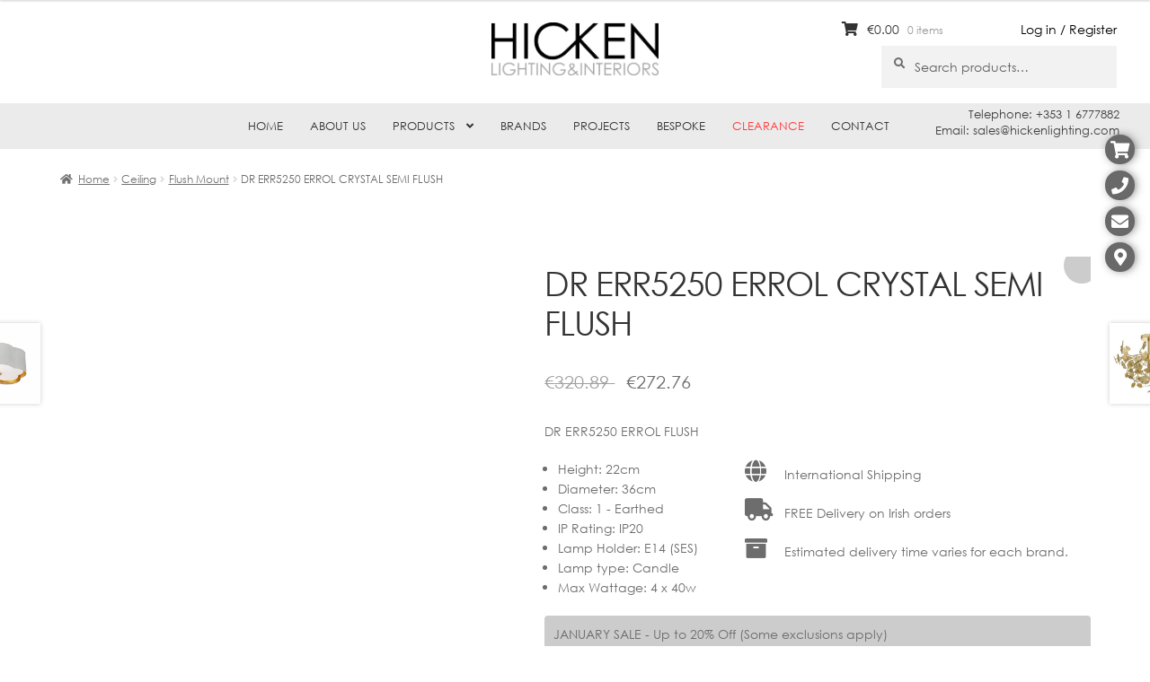

--- FILE ---
content_type: text/html; charset=UTF-8
request_url: https://hickenlighting.com/product/dr-err5250-errol-crystal-semi-flush-fitting/
body_size: 18526
content:
<!doctype html><html lang="en-US"><head><script data-no-optimize="1">var litespeed_docref=sessionStorage.getItem("litespeed_docref");litespeed_docref&&(Object.defineProperty(document,"referrer",{get:function(){return litespeed_docref}}),sessionStorage.removeItem("litespeed_docref"));</script> <meta charset="UTF-8"><meta name="viewport" content="width=device-width, initial-scale=1, maximum-scale=1.0, user-scalable=no"><link rel="profile" href="https://gmpg.org/xfn/11"><link rel="pingback" href="https://hickenlighting.com/xmlrpc.php"><title>DR ERR5250 ERROL CRYSTAL SEMI FLUSH &#8211; Hicken Lighting</title><meta name='robots' content='max-image-preview:large' /><link rel='dns-prefetch' href='//widgetlogic.org' /><link rel='dns-prefetch' href='//fonts.googleapis.com' /><link rel="alternate" type="application/rss+xml" title="Hicken Lighting &raquo; Feed" href="https://hickenlighting.com/feed/" /><link rel="alternate" type="application/rss+xml" title="Hicken Lighting &raquo; Comments Feed" href="https://hickenlighting.com/comments/feed/" /><link rel="alternate" title="oEmbed (JSON)" type="application/json+oembed" href="https://hickenlighting.com/wp-json/oembed/1.0/embed?url=https%3A%2F%2Fhickenlighting.com%2Fproduct%2Fdr-err5250-errol-crystal-semi-flush-fitting%2F" /><link rel="alternate" title="oEmbed (XML)" type="text/xml+oembed" href="https://hickenlighting.com/wp-json/oembed/1.0/embed?url=https%3A%2F%2Fhickenlighting.com%2Fproduct%2Fdr-err5250-errol-crystal-semi-flush-fitting%2F&#038;format=xml" /><link data-optimized="2" rel="stylesheet" href="https://hickenlighting.com/wp-content/litespeed/css/f582d700713097f2131b3d0cb89312c2.css?ver=3097b" /> <script type="litespeed/javascript" data-src="https://hickenlighting.com/wp-includes/js/jquery/jquery.min.js?ver=3.7.1" id="jquery-core-js"></script> <link rel="https://api.w.org/" href="https://hickenlighting.com/wp-json/" /><link rel="alternate" title="JSON" type="application/json" href="https://hickenlighting.com/wp-json/wp/v2/product/20784" /><link rel="EditURI" type="application/rsd+xml" title="RSD" href="https://hickenlighting.com/xmlrpc.php?rsd" /><meta name="generator" content="WordPress 6.9" /><meta name="generator" content="WooCommerce 10.4.3" /><link rel="canonical" href="https://hickenlighting.com/product/dr-err5250-errol-crystal-semi-flush-fitting/" /><link rel='shortlink' href='https://hickenlighting.com/?p=20784' /><style></style><style></style><noscript><style>.woocommerce-product-gallery{ opacity: 1 !important; }</style></noscript><meta name="generator" content="Powered by WPBakery Page Builder - drag and drop page builder for WordPress."/><meta name="generator" content="Powered by Slider Revolution 5.4.8.2 - responsive, Mobile-Friendly Slider Plugin for WordPress with comfortable drag and drop interface." /><noscript><style>.wpb_animate_when_almost_visible { opacity: 1; }</style></noscript><link rel="icon" type="image/png"  href="https://hickenlighting.com/wp-content/themes/storefront-child/images/hicken_favicon.png" /></head><body data-rsssl=1 class="wp-singular product-template-default single single-product postid-20784 wp-embed-responsive wp-theme-storefront wp-child-theme-storefront-child theme-storefront woocommerce woocommerce-page woocommerce-no-js yith-wcan-free yith-wcbm-theme-storefront storefront-align-wide right-sidebar woocommerce-active wpb-js-composer js-comp-ver-6.2.0 vc_responsive"><div id="page" class="hfeed site"><header id="masthead" class="site-header" role="banner" style=""><div class="col-full logo_container">
<a class="logo" href="/"></a><div class="login_link"><a href="/my-account/">Log in / Register</a></div></div><div class="col-full">		<a class="skip-link screen-reader-text" href="#site-navigation">Skip to navigation</a>
<a class="skip-link screen-reader-text" href="#content">Skip to content</a><div class="site-branding"><div class="beta site-title"><a href="https://hickenlighting.com/" rel="home">Hicken Lighting</a></div><p class="site-description">Lighting shop ireland, contemporary lighting, bespoke shades, domestic lighting, commercial, buy lamps dublin, Hicken</p></div><div class="site-search"><div class="widget woocommerce widget_product_search"><form role="search" method="get" class="woocommerce-product-search" action="https://hickenlighting.com/">
<label class="screen-reader-text" for="woocommerce-product-search-field-0">Search for:</label>
<input type="search" id="woocommerce-product-search-field-0" class="search-field" placeholder="Search products&hellip;" value="" name="s" />
<button type="submit" value="Search" class="">Search</button>
<input type="hidden" name="post_type" value="product" /></form></div></div></div><div class="storefront-primary-navigation"><div class="col-full"><nav id="site-navigation" class="main-navigation" role="navigation" aria-label="Primary Navigation">
<button id="site-navigation-menu-toggle" class="menu-toggle" aria-controls="site-navigation" aria-expanded="false"><span>Menu</span></button><div class="primary-navigation"><ul id="menu-main-navigation" class="menu"><li id="menu-item-334" class="menu-item menu-item-type-post_type menu-item-object-page menu-item-home menu-item-334"><a href="https://hickenlighting.com/">Home</a></li><li id="menu-item-346" class="menu-item menu-item-type-post_type menu-item-object-page menu-item-346"><a href="https://hickenlighting.com/about-us/">About Us</a></li><li id="menu-item-347" class="menu-item menu-item-type-custom menu-item-object-custom menu-item-has-children menu-item-347"><a href="/shop/">Products</a><ul class="sub-menu"><li id="menu-item-18887" class="menu-item menu-item-type-taxonomy menu-item-object-product_cat current-product-ancestor menu-item-18887"><a href="https://hickenlighting.com/product-category/ceiling/" class="menu-image-title-before menu-image-hovered"><span class="menu-image-title-before menu-image-title">Ceiling</span><span class='menu-image-hover-wrapper'><img data-lazyloaded="1" src="[data-uri]" width="500" height="500" data-src="https://hickenlighting.com/wp-content/uploads/2019/12/ceiling.png" class="menu-image menu-image-title-before" alt="" decoding="async" fetchpriority="high" /><img data-lazyloaded="1" src="[data-uri]" width="256" height="256" data-src="https://hickenlighting.com/wp-content/uploads/2025/03/CEILING.png" class="hovered-image menu-image-title-before" alt="" style="margin-left: -256px;" decoding="async" /></span></a></li><li id="menu-item-62206" class="menu-item menu-item-type-custom menu-item-object-custom menu-item-62206"><a href="https://hickenlighting.com/product-category/ceiling/pendants/" class="menu-image-title-before menu-image-hovered"><span class="menu-image-title-before menu-image-title">Pendants</span><span class='menu-image-hover-wrapper'><img data-lazyloaded="1" src="[data-uri]" width="500" height="500" data-src="https://hickenlighting.com/wp-content/uploads/2019/12/ceiling.png" class="menu-image menu-image-title-before" alt="" decoding="async" /><img data-lazyloaded="1" src="[data-uri]" width="256" height="256" data-src="https://hickenlighting.com/wp-content/uploads/2025/03/PENDANTS.png" class="hovered-image menu-image-title-before" alt="" style="margin-left: -256px;" decoding="async" /></span></a></li><li id="menu-item-18888" class="menu-item menu-item-type-taxonomy menu-item-object-product_cat menu-item-18888"><a href="https://hickenlighting.com/product-category/wall/" class="menu-image-title-before menu-image-hovered"><span class="menu-image-title-before menu-image-title">Wall</span><span class='menu-image-hover-wrapper'><img data-lazyloaded="1" src="[data-uri]" width="476" height="476" data-src="https://hickenlighting.com/wp-content/uploads/2019/10/WALL.jpg" class="menu-image menu-image-title-before" alt="" decoding="async" /><img data-lazyloaded="1" src="[data-uri]" width="256" height="256" data-src="https://hickenlighting.com/wp-content/uploads/2025/03/WALL.png" class="hovered-image menu-image-title-before" alt="" style="margin-left: -256px;" decoding="async" /></span></a></li><li id="menu-item-9017" class="menu-item menu-item-type-taxonomy menu-item-object-product_cat menu-item-9017"><a href="https://hickenlighting.com/product-category/floor/" class="menu-image-title-before menu-image-hovered"><span class="menu-image-title-before menu-image-title">Floor</span><span class='menu-image-hover-wrapper'><img data-lazyloaded="1" src="[data-uri]" width="250" height="250" data-src="https://hickenlighting.com/wp-content/uploads/2019/10/FLOOR-LAMP-1.jpg" class="menu-image menu-image-title-before" alt="" decoding="async" /><img data-lazyloaded="1" src="[data-uri]" width="256" height="256" data-src="https://hickenlighting.com/wp-content/uploads/2025/03/FLOOR.png" class="hovered-image menu-image-title-before" alt="" style="margin-left: -256px;" decoding="async" /></span></a></li><li id="menu-item-18889" class="menu-item menu-item-type-taxonomy menu-item-object-product_cat menu-item-18889"><a href="https://hickenlighting.com/product-category/table/" class="menu-image-title-before menu-image-hovered"><span class="menu-image-title-before menu-image-title">Table</span><span class='menu-image-hover-wrapper'><img data-lazyloaded="1" src="[data-uri]" width="250" height="250" data-src="https://hickenlighting.com/wp-content/uploads/2019/10/TABLE-1.jpg" class="menu-image menu-image-title-before" alt="" decoding="async" /><img data-lazyloaded="1" src="[data-uri]" width="256" height="256" data-src="https://hickenlighting.com/wp-content/uploads/2025/03/TABLE.png" class="hovered-image menu-image-title-before" alt="" style="margin-left: -256px;" decoding="async" /></span></a></li><li id="menu-item-9012" class="menu-item menu-item-type-taxonomy menu-item-object-product_cat menu-item-9012"><a href="https://hickenlighting.com/product-category/bathroom/" class="menu-image-title-before menu-image-hovered"><span class="menu-image-title-before menu-image-title">Bathroom</span><span class='menu-image-hover-wrapper'><img data-lazyloaded="1" src="[data-uri]" width="1920" height="1920" data-src="https://hickenlighting.com/wp-content/uploads/2019/10/BATHROOM-scaled.jpg" class="menu-image menu-image-title-before" alt="" decoding="async" /><img data-lazyloaded="1" src="[data-uri]" width="256" height="256" data-src="https://hickenlighting.com/wp-content/uploads/2025/03/BATHROOM.png" class="hovered-image menu-image-title-before" alt="" style="margin-left: -256px;" decoding="async" /></span></a></li><li id="menu-item-9015" class="menu-item menu-item-type-taxonomy menu-item-object-product_cat menu-item-9015"><a href="https://hickenlighting.com/product-category/exterior/" class="menu-image-title-before menu-image-hovered"><span class="menu-image-title-before menu-image-title">Exterior</span><span class='menu-image-hover-wrapper'><img data-lazyloaded="1" src="[data-uri]" width="1920" height="1920" data-src="https://hickenlighting.com/wp-content/uploads/2019/10/EXTERIOR-scaled.jpg" class="menu-image menu-image-title-before" alt="" decoding="async" /><img data-lazyloaded="1" src="[data-uri]" width="256" height="256" data-src="https://hickenlighting.com/wp-content/uploads/2025/03/EXTERIOR.png" class="hovered-image menu-image-title-before" alt="" style="margin-left: -256px;" decoding="async" /></span></a></li><li id="menu-item-9019" class="menu-item menu-item-type-taxonomy menu-item-object-product_cat menu-item-9019"><a href="https://hickenlighting.com/product-category/lamp-shades/" class="menu-image-title-before menu-image-hovered"><span class="menu-image-title-before menu-image-title">Lamp Shades</span><span class='menu-image-hover-wrapper'><img data-lazyloaded="1" src="[data-uri]" width="359" height="359" data-src="https://hickenlighting.com/wp-content/uploads/2019/10/LAMPSHADES.jpg" class="menu-image menu-image-title-before" alt="" decoding="async" /><img data-lazyloaded="1" src="[data-uri]" width="256" height="256" data-src="https://hickenlighting.com/wp-content/uploads/2025/03/LAMP-SHADES.png" class="hovered-image menu-image-title-before" alt="" style="margin-left: -256px;" decoding="async" /></span></a></li><li id="menu-item-9025" class="menu-item menu-item-type-taxonomy menu-item-object-product_cat menu-item-9025"><a href="https://hickenlighting.com/product-category/spotlights/" class="menu-image-title-before menu-image-hovered"><span class="menu-image-title-before menu-image-title">Spotlights</span><span class='menu-image-hover-wrapper'><img data-lazyloaded="1" src="[data-uri]" width="1689" height="1689" data-src="https://hickenlighting.com/wp-content/uploads/2019/10/SPOTLIGHTS.jpg" class="menu-image menu-image-title-before" alt="" decoding="async" /><img data-lazyloaded="1" src="[data-uri]" width="256" height="256" data-src="https://hickenlighting.com/wp-content/uploads/2025/03/SPOTLIGHTS.png" class="hovered-image menu-image-title-before" alt="" style="margin-left: -256px;" decoding="async" /></span></a></li><li id="menu-item-9014" class="menu-item menu-item-type-taxonomy menu-item-object-product_cat menu-item-9014"><a href="https://hickenlighting.com/product-category/downlights/" class="menu-image-title-before menu-image-hovered"><span class="menu-image-title-before menu-image-title">Downlights</span><span class='menu-image-hover-wrapper'><img data-lazyloaded="1" src="[data-uri]" width="1920" height="1920" data-src="https://hickenlighting.com/wp-content/uploads/2019/10/DOWNLIGHTS-scaled.jpg" class="menu-image menu-image-title-before" alt="" decoding="async" /><img data-lazyloaded="1" src="[data-uri]" width="256" height="256" data-src="https://hickenlighting.com/wp-content/uploads/2025/03/DOWNLIGHTS.png" class="hovered-image menu-image-title-before" alt="" style="margin-left: -256px;" decoding="async" /></span></a></li><li id="menu-item-18891" class="menu-item menu-item-type-taxonomy menu-item-object-product_cat menu-item-18891"><a href="https://hickenlighting.com/product-category/track-lighting/" class="menu-image-title-before menu-image-hovered"><span class="menu-image-title-before menu-image-title">Track Lighting</span><span class='menu-image-hover-wrapper'><img data-lazyloaded="1" src="[data-uri]" width="468" height="468" data-src="https://hickenlighting.com/wp-content/uploads/2019/10/TRACK-LIGHTING.jpg" class="menu-image menu-image-title-before" alt="" decoding="async" /><img data-lazyloaded="1" src="[data-uri]" width="256" height="256" data-src="https://hickenlighting.com/wp-content/uploads/2025/03/TRACK-LIGHTING.png" class="hovered-image menu-image-title-before" alt="" style="margin-left: -256px;" decoding="async" /></span></a></li><li id="menu-item-9016" class="menu-item menu-item-type-taxonomy menu-item-object-product_cat menu-item-9016"><a href="https://hickenlighting.com/product-category/filament-lamps-bulbs/" class="menu-image-title-before menu-image-hovered"><span class="menu-image-title-before menu-image-title">Filament Lamps &amp; Bulbs</span><span class='menu-image-hover-wrapper'><img data-lazyloaded="1" src="[data-uri]" width="600" height="600" data-src="https://hickenlighting.com/wp-content/uploads/2019/10/FILAMENT-LAMPS-BULBS.jpg" class="menu-image menu-image-title-before" alt="" decoding="async" /><img data-lazyloaded="1" src="[data-uri]" width="256" height="256" data-src="https://hickenlighting.com/wp-content/uploads/2025/03/FILAMENT-LAMPS-BULBS.png" class="hovered-image menu-image-title-before" alt="" style="margin-left: -256px;" decoding="async" /></span></a></li><li id="menu-item-9022" class="menu-item menu-item-type-taxonomy menu-item-object-product_cat menu-item-9022"><a href="https://hickenlighting.com/product-category/mirrors/" class="menu-image-title-before menu-image-hovered"><span class="menu-image-title-before menu-image-title">Mirrors</span><span class='menu-image-hover-wrapper'><img data-lazyloaded="1" src="[data-uri]" width="1199" height="1199" data-src="https://hickenlighting.com/wp-content/uploads/2019/10/MIRRORS.jpg" class="menu-image menu-image-title-before" alt="" decoding="async" /><img data-lazyloaded="1" src="[data-uri]" width="256" height="256" data-src="https://hickenlighting.com/wp-content/uploads/2025/03/MIRRORS.png" class="hovered-image menu-image-title-before" alt="" style="margin-left: -256px;" decoding="async" /></span></a></li><li id="menu-item-9018" class="menu-item menu-item-type-taxonomy menu-item-object-product_cat menu-item-9018"><a href="https://hickenlighting.com/product-category/furniture/" class="menu-image-title-before menu-image-hovered"><span class="menu-image-title-before menu-image-title">Furniture</span><span class='menu-image-hover-wrapper'><img data-lazyloaded="1" src="[data-uri]" width="1124" height="1124" data-src="https://hickenlighting.com/wp-content/uploads/2019/10/FURNITURE.jpg" class="menu-image menu-image-title-before" alt="" decoding="async" /><img data-lazyloaded="1" src="[data-uri]" width="256" height="256" data-src="https://hickenlighting.com/wp-content/uploads/2025/03/FURNITURE.png" class="hovered-image menu-image-title-before" alt="" style="margin-left: -256px;" decoding="async" /></span></a></li></ul></li><li id="menu-item-23571" class="menu-item menu-item-type-post_type menu-item-object-page menu-item-23571"><a href="https://hickenlighting.com/brands/">Brands</a></li><li id="menu-item-345" class="menu-item menu-item-type-post_type menu-item-object-page menu-item-345"><a href="https://hickenlighting.com/projects/">Projects</a></li><li id="menu-item-344" class="menu-item menu-item-type-post_type menu-item-object-page menu-item-344"><a href="https://hickenlighting.com/bespoke/">Bespoke</a></li><li id="menu-item-42025" class="redMenu menu-item menu-item-type-custom menu-item-object-custom menu-item-42025"><a href="https://hickenlighting.com/product-category/clearance/">Clearance</a></li><li id="menu-item-343" class="menu-item menu-item-type-post_type menu-item-object-page menu-item-343"><a href="https://hickenlighting.com/contact/">Contact</a></li></ul></div><div class="handheld-navigation"><ul id="menu-mobile-navigation" class="menu"><li id="menu-item-26461" class="menu-item menu-item-type-post_type menu-item-object-page menu-item-home menu-item-26461"><a href="https://hickenlighting.com/">Home</a></li><li id="menu-item-26462" class="menu-item menu-item-type-post_type menu-item-object-page menu-item-26462"><a href="https://hickenlighting.com/about-us/">About Us</a></li><li id="menu-item-26463" class="menu-item menu-item-type-custom menu-item-object-custom menu-item-26463"><a href="/shop/">Products</a></li><li id="menu-item-26477" class="menu-item menu-item-type-post_type menu-item-object-page menu-item-26477"><a href="https://hickenlighting.com/brands/">Brands</a></li><li id="menu-item-26478" class="menu-item menu-item-type-post_type menu-item-object-page menu-item-26478"><a href="https://hickenlighting.com/projects/">Projects</a></li><li id="menu-item-26479" class="menu-item menu-item-type-post_type menu-item-object-page menu-item-26479"><a href="https://hickenlighting.com/bespoke/">Bespoke</a></li><li id="menu-item-42068" class="menu-item menu-item-type-custom menu-item-object-custom menu-item-42068"><a href="https://hickenlighting.com/product-category/clearance/">Clearance</a></li><li id="menu-item-26480" class="menu-item menu-item-type-post_type menu-item-object-page menu-item-26480"><a href="https://hickenlighting.com/contact/">Contact</a></li></ul></div></nav><ul id="site-header-cart" class="site-header-cart menu"><li class="">
<a class="cart-contents" href="https://hickenlighting.com/cart/" title="View your shopping cart">
<span class="woocommerce-Price-amount amount"><span class="woocommerce-Price-currencySymbol">&euro;</span>0.00</span> <span class="count">0 items</span>
</a></li><li><div class="widget woocommerce widget_shopping_cart"><div class="widget_shopping_cart_content"></div></div></li></ul></div></div><div class="col-full near_navigation_widget"><div class="textwidget"><p>Telephone: +353 1 6777882<br />
Email: sales@hickenlighting.com</p></div></div></header><div class="storefront-breadcrumb"><div class="col-full"><nav class="woocommerce-breadcrumb" aria-label="breadcrumbs"><a href="https://hickenlighting.com">Home</a><span class="breadcrumb-separator"> / </span><a href="https://hickenlighting.com/product-category/ceiling/">Ceiling</a><span class="breadcrumb-separator"> / </span><a href="https://hickenlighting.com/product-category/ceiling/flush-mount/">Flush Mount</a><span class="breadcrumb-separator"> / </span>DR ERR5250 ERROL CRYSTAL SEMI FLUSH</nav></div></div><div class="side_icons">
<a href="javascript:void(0)" class="cart" data-popup="14"></a>
<a href="javascript:void(0)" class="phone" data-popup="16"></a>
<a href="javascript:void(0)" class="email" data-popup="20"></a>
<a href="javascript:void(0)" class="map" data-popup="24"></a></div><div id="ajaxTarget" style="display: none"></div><div id="product_categories_menu"></div><div id="selected_category_menu_image"><img data-lazyloaded="1" src="[data-uri]" width="324" height="324" data-src="https://hickenlighting.com/wp-content/uploads/2019/10/BATHROOM-324x324.jpg" /></div><div id="content" class="site-content" tabindex="-1"><div class="col-full"><div class="woocommerce"></div><div id="primary" class="content-area"><main id="main" class="site-main" role="main"><div class="woocommerce-notices-wrapper"></div><div id="product-20784" class="product type-product post-20784 status-publish first instock product_cat-flush-mount has-post-thumbnail sale taxable shipping-taxable purchasable product-type-simple">
<span class="onsale">Sale!</span><div class="woo-product-gallery-slider woocommerce-product-gallery wpgs--with-images images"  ><div class="wpgs-for"><div class="woocommerce-product-gallery__image single-product-main-image"><img data-lazyloaded="1" src="[data-uri]" width="700" height="700" data-src="https://hickenlighting.com/wp-content/uploads/2019/08/ERR5250_0.jpg" class="woocommerce-product-gallery__image attachment-shop_single size-shop_single wp-post-image" alt="" data-zoom_src="https://hickenlighting.com/wp-content/uploads/2019/08/ERR5250_0.jpg" data-large_image="https://hickenlighting.com/wp-content/uploads/2019/08/ERR5250_0.jpg" data-o_img="https://hickenlighting.com/wp-content/uploads/2019/08/ERR5250_0.jpg" data-zoom-image="https://hickenlighting.com/wp-content/uploads/2019/08/ERR5250_0.jpg" decoding="async" loading="lazy" data-srcset="https://hickenlighting.com/wp-content/uploads/2019/08/ERR5250_0.jpg 700w, https://hickenlighting.com/wp-content/uploads/2019/08/ERR5250_0-300x300.jpg 300w, https://hickenlighting.com/wp-content/uploads/2019/08/ERR5250_0-150x150.jpg 150w, https://hickenlighting.com/wp-content/uploads/2019/08/ERR5250_0-324x324.jpg 324w, https://hickenlighting.com/wp-content/uploads/2019/08/ERR5250_0-30x30.jpg 30w, https://hickenlighting.com/wp-content/uploads/2019/08/ERR5250_0-24x24.jpg 24w, https://hickenlighting.com/wp-content/uploads/2019/08/ERR5250_0-36x36.jpg 36w, https://hickenlighting.com/wp-content/uploads/2019/08/ERR5250_0-48x48.jpg 48w, https://hickenlighting.com/wp-content/uploads/2019/08/ERR5250_0-416x416.jpg 416w, https://hickenlighting.com/wp-content/uploads/2019/08/ERR5250_0-100x100.jpg 100w, https://hickenlighting.com/wp-content/uploads/2019/08/ERR5250_0-500x500.jpg 500w" data-sizes="auto, (max-width: 700px) 100vw, 700px" /></div></div></div><div class="summary entry-summary"><h1 class="product_title entry-title">DR ERR5250 ERROL CRYSTAL SEMI FLUSH</h1><p class="price woobt-price-20784"><del><span class="woocommerce-Price-amount amount"><bdi><span class="woocommerce-Price-currencySymbol">&euro;</span>320.89</bdi></span> <small class="woocommerce-price-suffix"><span class="woocommerce-Price-amount amount"><bdi><span class="woocommerce-Price-currencySymbol">&euro;</span>320.89</bdi></span> (excl. VAT)</small></del>&nbsp;<ins><span class="woocommerce-Price-amount amount"><bdi><span class="woocommerce-Price-currencySymbol">&euro;</span>272.76</bdi></span></ins> <small class="woocommerce-price-suffix"><span class="woocommerce-Price-amount amount"><bdi><span class="woocommerce-Price-currencySymbol">&euro;</span>221.76</bdi></span> (excl. VAT)</small></p><div class="woocommerce-product-details__short-description"><p>DR ERR5250 ERROL FLUSH</p></div><ul class="custom-attributes"><li class="height 22cm"><span class="attribute-label"><span class="attribute-label-text">Height</span>:  </span> <span class="attribute-value">22cm</span></li><li class="diameter 36cm"><span class="attribute-label"><span class="attribute-label-text">Diameter</span>:  </span> <span class="attribute-value">36cm</span></li><li class="class 1-earthed"><span class="attribute-label"><span class="attribute-label-text">Class</span>:  </span> <span class="attribute-value">1 - Earthed</span></li><li class="ip-rating ip20"><span class="attribute-label"><span class="attribute-label-text">IP Rating</span>:  </span> <span class="attribute-value">IP20</span></li><li class="lamp-holder e14-ses"><span class="attribute-label"><span class="attribute-label-text">Lamp Holder</span>:  </span> <span class="attribute-value">E14 (SES)</span></li><li class="lamp-type candle"><span class="attribute-label"><span class="attribute-label-text">Lamp type</span>:  </span> <span class="attribute-value">Candle</span></li><li class="max-wattage 4-x-40w"><span class="attribute-label"><span class="attribute-label-text">Max Wattage</span>:  </span> <span class="attribute-value">4 x 40w</span></li></ul><ul class="extras"><li><i class="fa fa-globe" aria-hidden="true"></i> International Shipping</li><li><i class="fa fa-truck" aria-hidden="true"></i> FREE Delivery on Irish orders</li><li><i class="fa fa-archive" aria-hidden="true"></i> Estimated delivery time varies for each brand.</li></ul><div style="clear: both"></div><div class="awdr_discount_bar awdr_row_0" style="background-color:#cccccc;color:#6d6d6d;"><div class="awdr_discount_bar_content">
JANUARY SALE - Up to 20% Off (Some exclusions apply)</div></div><div class="woobt-wrap woobt-layout-default woobt-wrap-20784 woobt-wrap-responsive" data-id="20784" data-selection="multiple"><div class="woobt-before-text woobt-text">Compatible bulb:</div><div class="woobt-products woobt-products-20784"
data-show-price="yes"
data-optional="on"
data-sync-qty="off"
data-variables="no"
data-product-id="20784"
data-product-type="simple"
data-product-price-suffix=" &lt;small class=&quot;woocommerce-price-suffix&quot;&gt;&lt;span class=&quot;woocommerce-Price-amount amount&quot;&gt;&lt;bdi&gt;&lt;span class=&quot;woocommerce-Price-currencySymbol&quot;&gt;&amp;euro;&lt;/span&gt;260.89&lt;/bdi&gt;&lt;/span&gt; (excl. VAT)&lt;/small&gt;"
data-product-price-html="&lt;del&gt;&lt;span class=&quot;woocommerce-Price-amount amount&quot;&gt;&lt;bdi&gt;&lt;span class=&quot;woocommerce-Price-currencySymbol&quot;&gt;&amp;euro;&lt;/span&gt;320.89&lt;/bdi&gt;&lt;/span&gt; &lt;small class=&quot;woocommerce-price-suffix&quot;&gt;&lt;span class=&quot;woocommerce-Price-amount amount&quot;&gt;&lt;bdi&gt;&lt;span class=&quot;woocommerce-Price-currencySymbol&quot;&gt;&amp;euro;&lt;/span&gt;320.89&lt;/bdi&gt;&lt;/span&gt; (excl. VAT)&lt;/small&gt;&lt;/del&gt;&amp;nbsp;&lt;ins&gt;&lt;span class=&quot;woocommerce-Price-amount amount&quot;&gt;&lt;bdi&gt;&lt;span class=&quot;woocommerce-Price-currencySymbol&quot;&gt;&amp;euro;&lt;/span&gt;272.76&lt;/bdi&gt;&lt;/span&gt;&lt;/ins&gt; &lt;small class=&quot;woocommerce-price-suffix&quot;&gt;&lt;span class=&quot;woocommerce-Price-amount amount&quot;&gt;&lt;bdi&gt;&lt;span class=&quot;woocommerce-Price-currencySymbol&quot;&gt;&amp;euro;&lt;/span&gt;221.76&lt;/bdi&gt;&lt;/span&gt; (excl. VAT)&lt;/small&gt;"
data-pricing="regular_price"
data-discount="0"
data-product-sku="DR ERR5250 ERROL FLUSH"
data-product-o_sku="DR ERR5250 ERROL FLUSH"
data-product-weight="N/A"
data-product-o_weight="N/A"
data-product-dimensions="N/A"
data-product-o_dimensions="N/A"><div class="woobt-product woobt-product-this woobt-hide-this" data-order="0" data-qty="1"
data-id="20784"
data-pid="20784"
data-name="DR ERR5250 ERROL CRYSTAL SEMI FLUSH"
data-price="320.89"
data-regular-price="320.89"><div class="woobt-choose">
<label for="woobt_checkbox_0">DR ERR5250 ERROL CRYSTAL SEMI FLUSH</label>
<input id="woobt_checkbox_0" class="woobt-checkbox woobt-checkbox-this" type="checkbox"
checked disabled/>
<span class="checkmark"></span></div></div><div class="woobt-product woobt-product-together"
data-order="1"
data-id="29408"
data-pid="29408"
data-name="CX 1101005200 E14 3.5W LED CANDLE GOLD DIMM"
data-new-price="100%"
data-price-suffix=" &lt;small class=&quot;woocommerce-price-suffix&quot;&gt;&lt;span class=&quot;woocommerce-Price-amount amount&quot;&gt;&lt;bdi&gt;&lt;span class=&quot;woocommerce-Price-currencySymbol&quot;&gt;&amp;euro;&lt;/span&gt;4.27&lt;/bdi&gt;&lt;/span&gt; (excl. VAT)&lt;/small&gt;"
data-price="5.25"
data-regular-price="5.25"
data-qty="1"
data-o_qty="1"><div class="woobt-choose">
<label for="woobt_checkbox_1">CX 1101005200 E14 3.5W LED CANDLE GOLD DIMM</label>
<input id="woobt_checkbox_1" class="woobt-checkbox"
type="checkbox"
value="29408"  />
<span class="checkmark"></span></div><div class="woobt-thumb"><a  href="https://hickenlighting.com/product/cx-1101005200-e14-3-5w-led-candle-gold-dimm/" ><div class="woobt-thumb-ori">
<img data-lazyloaded="1" src="[data-uri]" width="324" height="324" data-src="https://hickenlighting.com/wp-content/uploads/2020/04/Filament-LED-Dimmable-Candle-Lamp-240V-3.5W-E14-324x324.png" class="attachment-woocommerce_thumbnail size-woocommerce_thumbnail" alt="CX 1101005200 E14 3.5W LED CANDLE GOLD DIMM" decoding="async" loading="lazy" data-srcset="https://hickenlighting.com/wp-content/uploads/2020/04/Filament-LED-Dimmable-Candle-Lamp-240V-3.5W-E14-324x324.png 324w, https://hickenlighting.com/wp-content/uploads/2020/04/Filament-LED-Dimmable-Candle-Lamp-240V-3.5W-E14-150x150.png 150w, https://hickenlighting.com/wp-content/uploads/2020/04/Filament-LED-Dimmable-Candle-Lamp-240V-3.5W-E14-29x30.png 29w, https://hickenlighting.com/wp-content/uploads/2020/04/Filament-LED-Dimmable-Candle-Lamp-240V-3.5W-E14-24x24.png 24w, https://hickenlighting.com/wp-content/uploads/2020/04/Filament-LED-Dimmable-Candle-Lamp-240V-3.5W-E14-36x36.png 36w, https://hickenlighting.com/wp-content/uploads/2020/04/Filament-LED-Dimmable-Candle-Lamp-240V-3.5W-E14-48x48.png 48w, https://hickenlighting.com/wp-content/uploads/2020/04/Filament-LED-Dimmable-Candle-Lamp-240V-3.5W-E14-100x100.png 100w, https://hickenlighting.com/wp-content/uploads/2020/04/Filament-LED-Dimmable-Candle-Lamp-240V-3.5W-E14-300x300.png 300w" data-sizes="auto, (max-width: 324px) 100vw, 324px" /></div><div class="woobt-thumb-new"></div>
</a></div><div class="woobt-title">
<span class="woobt-title-inner">
<a  href="https://hickenlighting.com/product/cx-1101005200-e14-3-5w-led-candle-gold-dimm/" >CX 1101005200 E14 3.5W LED CANDLE GOLD DIMM</a>                            </span><div class="woobt-availability"></div></div><div class="woobt-quantity"><div class="quantity">
<label class="screen-reader-text" for="quantity_6968875d689a9">CX 1101005200 E14 3.5W LED CANDLE GOLD DIMM quantity</label>
<input
type="number"
id="quantity_6968875d689a9"
class="input-text woobt-qty qty text"
name="woobt_qty_1"
value="1"
aria-label="Product quantity"
min="0"
max="1000"
step="1"
placeholder=""
inputmode="numeric"
autocomplete="off"
/></div></div><div class="woobt-price"><div class="woobt-price-new"></div><div class="woobt-price-ori">
<del><span class="woocommerce-Price-amount amount"><bdi><span class="woocommerce-Price-currencySymbol">&euro;</span>5.25</bdi></span> <small class="woocommerce-price-suffix"><span class="woocommerce-Price-amount amount"><bdi><span class="woocommerce-Price-currencySymbol">&euro;</span>5.25</bdi></span> (excl. VAT)</small></del>&nbsp;<ins><span class="woocommerce-Price-amount amount"><bdi><span class="woocommerce-Price-currencySymbol">&euro;</span>4.46</bdi></span></ins> <small class="woocommerce-price-suffix"><span class="woocommerce-Price-amount amount"><bdi><span class="woocommerce-Price-currencySymbol">&euro;</span>3.63</bdi></span> (excl. VAT)</small></div></div></div><div class="woobt-product woobt-product-together"
data-order="2"
data-id="29414"
data-pid="29414"
data-name="CX 1101006700 E14 4.5W LED CANDLE DIMMABLE"
data-new-price="100%"
data-price-suffix=" &lt;small class=&quot;woocommerce-price-suffix&quot;&gt;&lt;span class=&quot;woocommerce-Price-amount amount&quot;&gt;&lt;bdi&gt;&lt;span class=&quot;woocommerce-Price-currencySymbol&quot;&gt;&amp;euro;&lt;/span&gt;6.42&lt;/bdi&gt;&lt;/span&gt; (excl. VAT)&lt;/small&gt;"
data-price="7.9"
data-regular-price="7.9"
data-qty="1"
data-o_qty="1"><div class="woobt-choose">
<label for="woobt_checkbox_2">CX 1101006700 E14 4.5W LED CANDLE DIMMABLE</label>
<input id="woobt_checkbox_2" class="woobt-checkbox"
type="checkbox"
value="29414"  />
<span class="checkmark"></span></div><div class="woobt-thumb"><a  href="https://hickenlighting.com/product/cx-e14-4w-led-candle-dimmable/" ><div class="woobt-thumb-ori">
<img data-lazyloaded="1" src="[data-uri]" width="324" height="324" data-src="https://hickenlighting.com/wp-content/uploads/2022/02/474507-e14-candle-bulb-324x324.jpg" class="attachment-woocommerce_thumbnail size-woocommerce_thumbnail" alt="CX 1101006700 E14 4.5W LED CANDLE DIMMABLE" decoding="async" loading="lazy" data-srcset="https://hickenlighting.com/wp-content/uploads/2022/02/474507-e14-candle-bulb-324x324.jpg 324w, https://hickenlighting.com/wp-content/uploads/2022/02/474507-e14-candle-bulb-300x300.jpg 300w, https://hickenlighting.com/wp-content/uploads/2022/02/474507-e14-candle-bulb-150x150.jpg 150w, https://hickenlighting.com/wp-content/uploads/2022/02/474507-e14-candle-bulb-30x30.jpg 30w, https://hickenlighting.com/wp-content/uploads/2022/02/474507-e14-candle-bulb-24x24.jpg 24w, https://hickenlighting.com/wp-content/uploads/2022/02/474507-e14-candle-bulb-36x36.jpg 36w, https://hickenlighting.com/wp-content/uploads/2022/02/474507-e14-candle-bulb-48x48.jpg 48w, https://hickenlighting.com/wp-content/uploads/2022/02/474507-e14-candle-bulb-416x416.jpg 416w, https://hickenlighting.com/wp-content/uploads/2022/02/474507-e14-candle-bulb-100x100.jpg 100w, https://hickenlighting.com/wp-content/uploads/2022/02/474507-e14-candle-bulb.jpg 500w" data-sizes="auto, (max-width: 324px) 100vw, 324px" /></div><div class="woobt-thumb-new"></div>
</a></div><div class="woobt-title">
<span class="woobt-title-inner">
<a  href="https://hickenlighting.com/product/cx-e14-4w-led-candle-dimmable/" >CX 1101006700 E14 4.5W LED CANDLE DIMMABLE</a>                            </span><div class="woobt-availability"></div></div><div class="woobt-quantity"><div class="quantity">
<label class="screen-reader-text" for="quantity_6968875d69d90">CX 1101006700 E14 4.5W LED CANDLE DIMMABLE quantity</label>
<input
type="number"
id="quantity_6968875d69d90"
class="input-text woobt-qty qty text"
name="woobt_qty_2"
value="1"
aria-label="Product quantity"
min="0"
max="1000"
step="1"
placeholder=""
inputmode="numeric"
autocomplete="off"
/></div></div><div class="woobt-price"><div class="woobt-price-new"></div><div class="woobt-price-ori">
<del><span class="woocommerce-Price-amount amount"><bdi><span class="woocommerce-Price-currencySymbol">&euro;</span>7.90</bdi></span> <small class="woocommerce-price-suffix"><span class="woocommerce-Price-amount amount"><bdi><span class="woocommerce-Price-currencySymbol">&euro;</span>7.90</bdi></span> (excl. VAT)</small></del>&nbsp;<ins><span class="woocommerce-Price-amount amount"><bdi><span class="woocommerce-Price-currencySymbol">&euro;</span>6.72</bdi></span></ins> <small class="woocommerce-price-suffix"><span class="woocommerce-Price-amount amount"><bdi><span class="woocommerce-Price-currencySymbol">&euro;</span>5.46</bdi></span> (excl. VAT)</small></div></div></div></div><div class="woobt-additional woobt-text"></div><div class="woobt-total woobt-text"></div><div class="woobt-alert woobt-text"></div></div><form class="cart" action="https://hickenlighting.com/product/dr-err5250-errol-crystal-semi-flush-fitting/" method="post" enctype='multipart/form-data'>
<input name="woobt_ids" class="woobt-ids woobt-ids-20784" data-id="20784" type="hidden"/><div class="quantity">
<label class="screen-reader-text" for="quantity_6968875d6a7e5">DR ERR5250 ERROL CRYSTAL SEMI FLUSH quantity</label>
<input
type="number"
id="quantity_6968875d6a7e5"
class="input-text qty text"
name="quantity"
value="1"
aria-label="Product quantity"
min="1"
step="1"
placeholder=""
inputmode="numeric"
autocomplete="off"
/></div><button type="submit" name="add-to-cart" value="20784" class="single_add_to_cart_button button alt">Add to cart</button><br/><br/><a class="button alt priceMatchButton">Price Match</a></form><div id="wc-stripe-express-checkout-element" style="margin-top: 1em;clear:both;display:none;"></div>
<wc-order-attribution-inputs id="wc-stripe-express-checkout__order-attribution-inputs"></wc-order-attribution-inputs><div class="product_meta">
<span class="sku_wrapper">SKU: <span class="sku">DR ERR5250 ERROL FLUSH</span></span>
<span class="posted_in">Category: <a href="https://hickenlighting.com/product-category/ceiling/flush-mount/" rel="tag">Flush Mount</a></span>
<span class="yith-wcbr-brands">
Brand:			<span itemprop="brand" >
<a href="https://hickenlighting.com/product-brands/dar-lighting/" rel="tag" class="custom dar-lighting">DAR LIGHTING&nbsp;&nbsp;(<b>Lead time: 10-12 days</b>)</a>
</span>
</span>
<span class="yith-wcbr-brands-logo">
<a href="https://hickenlighting.com/product-brands/dar-lighting/"><img data-lazyloaded="1" src="[data-uri]" width="81" height="30" data-src="https://hickenlighting.com/wp-content/uploads/2019/11/dar_Logo-81x30.png" class="attachment-yith_wcbr_logo_size size-yith_wcbr_logo_size" alt="" decoding="async" loading="lazy" data-srcset="https://hickenlighting.com/wp-content/uploads/2019/11/dar_Logo-81x30.png 81w, https://hickenlighting.com/wp-content/uploads/2019/11/dar_Logo-24x9.png 24w, https://hickenlighting.com/wp-content/uploads/2019/11/dar_Logo-36x13.png 36w, https://hickenlighting.com/wp-content/uploads/2019/11/dar_Logo-48x18.png 48w, https://hickenlighting.com/wp-content/uploads/2019/11/dar_Logo.png 235w" data-sizes="auto, (max-width: 81px) 100vw, 81px" /></a>		</span></div></div><section class="related products"><h2>Related products</h2><ul class="products columns-4"><li class="product type-product post-19729 status-publish first instock product_cat-flush-mount has-post-thumbnail taxable shipping-taxable purchasable product-type-simple">
<a href="https://hickenlighting.com/product/art-ks-4117wht-g-fa-eu-bryce-medium-flush-mount/" class="woocommerce-LoopProduct-link woocommerce-loop-product__link"><img data-lazyloaded="1" src="[data-uri]" width="324" height="324" data-src="https://hickenlighting.com/wp-content/uploads/2019/07/WM_KS4117WHTGFA-2-324x324.png" class="attachment-woocommerce_thumbnail size-woocommerce_thumbnail" alt="ART KS 4117WHT-G-FA-EU BRYCE MEDIUM FLUSH" decoding="async" loading="lazy" data-srcset="https://hickenlighting.com/wp-content/uploads/2019/07/WM_KS4117WHTGFA-2-324x324.png 324w, https://hickenlighting.com/wp-content/uploads/2019/07/WM_KS4117WHTGFA-2-300x300.png 300w, https://hickenlighting.com/wp-content/uploads/2019/07/WM_KS4117WHTGFA-2-150x150.png 150w, https://hickenlighting.com/wp-content/uploads/2019/07/WM_KS4117WHTGFA-2-768x770.png 768w, https://hickenlighting.com/wp-content/uploads/2019/07/WM_KS4117WHTGFA-2-30x30.png 30w, https://hickenlighting.com/wp-content/uploads/2019/07/WM_KS4117WHTGFA-2-24x24.png 24w, https://hickenlighting.com/wp-content/uploads/2019/07/WM_KS4117WHTGFA-2-36x36.png 36w, https://hickenlighting.com/wp-content/uploads/2019/07/WM_KS4117WHTGFA-2-48x48.png 48w, https://hickenlighting.com/wp-content/uploads/2019/07/WM_KS4117WHTGFA-2-416x417.png 416w, https://hickenlighting.com/wp-content/uploads/2019/07/WM_KS4117WHTGFA-2-100x100.png 100w, https://hickenlighting.com/wp-content/uploads/2019/07/WM_KS4117WHTGFA-2-500x501.png 500w, https://hickenlighting.com/wp-content/uploads/2019/07/WM_KS4117WHTGFA-2.png 986w" data-sizes="auto, (max-width: 324px) 100vw, 324px" /><h2 class="woocommerce-loop-product__title">ART KS 4117WHT-G-FA-EU BRYCE MEDIUM FLUSH</h2>
<span class="price"><span class="woocommerce-Price-amount amount"><bdi><span class="woocommerce-Price-currencySymbol">&euro;</span>842.89</bdi></span> <small class="woocommerce-price-suffix"><span class="woocommerce-Price-amount amount"><bdi><span class="woocommerce-Price-currencySymbol">&euro;</span>685.28</bdi></span> (excl. VAT)</small></span>
</a><a href="/product/dr-err5250-errol-crystal-semi-flush-fitting/?add-to-cart=19729" aria-describedby="woocommerce_loop_add_to_cart_link_describedby_19729" data-quantity="1" class="button product_type_simple add_to_cart_button ajax_add_to_cart" data-product_id="19729" data-product_sku="ART KS 4117WHT-G-FA-EU" aria-label="Add to cart: &ldquo;ART KS 4117WHT-G-FA-EU BRYCE MEDIUM FLUSH&rdquo;" rel="nofollow" data-success_message="&ldquo;ART KS 4117WHT-G-FA-EU BRYCE MEDIUM FLUSH&rdquo; has been added to your cart" role="button">Add to cart</a>	<span id="woocommerce_loop_add_to_cart_link_describedby_19729" class="screen-reader-text">
</span></li><li class="pif-has-gallery product type-product post-21093 status-publish instock product_cat-flush-mount has-post-thumbnail sale taxable shipping-taxable purchasable product-type-simple">
<a href="https://hickenlighting.com/product/el-61340-swayze-flush/" class="woocommerce-LoopProduct-link woocommerce-loop-product__link"><img data-lazyloaded="1" src="[data-uri]" width="324" height="324" data-src="https://hickenlighting.com/wp-content/uploads/2019/08/61340-324x324.jpg" class="attachment-woocommerce_thumbnail size-woocommerce_thumbnail" alt="EL 61340 SWAYZE FLUSH" decoding="async" loading="lazy" data-srcset="https://hickenlighting.com/wp-content/uploads/2019/08/61340-324x324.jpg 324w, https://hickenlighting.com/wp-content/uploads/2019/08/61340-300x300.jpg 300w, https://hickenlighting.com/wp-content/uploads/2019/08/61340-150x150.jpg 150w, https://hickenlighting.com/wp-content/uploads/2019/08/61340-30x30.jpg 30w, https://hickenlighting.com/wp-content/uploads/2019/08/61340-24x24.jpg 24w, https://hickenlighting.com/wp-content/uploads/2019/08/61340-36x36.jpg 36w, https://hickenlighting.com/wp-content/uploads/2019/08/61340-48x48.jpg 48w, https://hickenlighting.com/wp-content/uploads/2019/08/61340-416x416.jpg 416w, https://hickenlighting.com/wp-content/uploads/2019/08/61340-100x100.jpg 100w, https://hickenlighting.com/wp-content/uploads/2019/08/61340-500x500.jpg 500w, https://hickenlighting.com/wp-content/uploads/2019/08/61340.jpg 600w" data-sizes="auto, (max-width: 324px) 100vw, 324px" /><img data-lazyloaded="1" src="[data-uri]" width="324" height="324" data-src="https://hickenlighting.com/wp-content/uploads/2019/08/Swayze-Flush-02-324x324.jpg" class="secondary-image attachment-shop-catalog wp-post-image wp-post-image--secondary" alt="" title="Swayze-Flush-02" decoding="async" loading="lazy" data-srcset="https://hickenlighting.com/wp-content/uploads/2019/08/Swayze-Flush-02-324x324.jpg 324w, https://hickenlighting.com/wp-content/uploads/2019/08/Swayze-Flush-02-300x300.jpg 300w, https://hickenlighting.com/wp-content/uploads/2019/08/Swayze-Flush-02-1024x1022.jpg 1024w, https://hickenlighting.com/wp-content/uploads/2019/08/Swayze-Flush-02-150x150.jpg 150w, https://hickenlighting.com/wp-content/uploads/2019/08/Swayze-Flush-02-768x767.jpg 768w, https://hickenlighting.com/wp-content/uploads/2019/08/Swayze-Flush-02-30x30.jpg 30w, https://hickenlighting.com/wp-content/uploads/2019/08/Swayze-Flush-02-24x24.jpg 24w, https://hickenlighting.com/wp-content/uploads/2019/08/Swayze-Flush-02-36x36.jpg 36w, https://hickenlighting.com/wp-content/uploads/2019/08/Swayze-Flush-02-48x48.jpg 48w, https://hickenlighting.com/wp-content/uploads/2019/08/Swayze-Flush-02-416x415.jpg 416w, https://hickenlighting.com/wp-content/uploads/2019/08/Swayze-Flush-02-100x100.jpg 100w, https://hickenlighting.com/wp-content/uploads/2019/08/Swayze-Flush-02.jpg 1148w" data-sizes="auto, (max-width: 324px) 100vw, 324px" /><h2 class="woocommerce-loop-product__title">EL 61340 SWAYZE FLUSH</h2>
<span class="onsale">Sale!</span>
<span class="price"><del><span class="woocommerce-Price-amount amount"><bdi><span class="woocommerce-Price-currencySymbol">&euro;</span>339.90</bdi></span> <small class="woocommerce-price-suffix"><span class="woocommerce-Price-amount amount"><bdi><span class="woocommerce-Price-currencySymbol">&euro;</span>339.90</bdi></span> (excl. VAT)</small></del>&nbsp;<ins><span class="woocommerce-Price-amount amount"><bdi><span class="woocommerce-Price-currencySymbol">&euro;</span>288.91</bdi></span></ins> <small class="woocommerce-price-suffix"><span class="woocommerce-Price-amount amount"><bdi><span class="woocommerce-Price-currencySymbol">&euro;</span>234.89</bdi></span> (excl. VAT)</small></span>
</a><a href="/product/dr-err5250-errol-crystal-semi-flush-fitting/?add-to-cart=21093" aria-describedby="woocommerce_loop_add_to_cart_link_describedby_21093" data-quantity="1" class="button product_type_simple add_to_cart_button ajax_add_to_cart" data-product_id="21093" data-product_sku="EL 61340 SWAYZE FLUSH" aria-label="Add to cart: &ldquo;EL 61340 SWAYZE FLUSH&rdquo;" rel="nofollow" data-success_message="&ldquo;EL 61340 SWAYZE FLUSH&rdquo; has been added to your cart" role="button">Add to cart</a>	<span id="woocommerce_loop_add_to_cart_link_describedby_21093" class="screen-reader-text">
</span></li><li class="product type-product post-19673 status-publish instock product_cat-flush-mount has-post-thumbnail taxable shipping-taxable purchasable product-type-simple">
<a href="https://hickenlighting.com/product/art-ah-4029nb-wg-eu-rachel-flush-mount/" class="woocommerce-LoopProduct-link woocommerce-loop-product__link"><img data-lazyloaded="1" src="[data-uri]" width="324" height="324" data-src="https://hickenlighting.com/wp-content/uploads/2019/07/WM_AH4029NBWG-324x324.png" class="attachment-woocommerce_thumbnail size-woocommerce_thumbnail" alt="ART AH 4029NB-WG-EU RACHEL FLUSH MOUNT" decoding="async" loading="lazy" data-srcset="https://hickenlighting.com/wp-content/uploads/2019/07/WM_AH4029NBWG-324x324.png 324w, https://hickenlighting.com/wp-content/uploads/2019/07/WM_AH4029NBWG-300x300.png 300w, https://hickenlighting.com/wp-content/uploads/2019/07/WM_AH4029NBWG-150x150.png 150w, https://hickenlighting.com/wp-content/uploads/2019/07/WM_AH4029NBWG-30x30.png 30w, https://hickenlighting.com/wp-content/uploads/2019/07/WM_AH4029NBWG-24x24.png 24w, https://hickenlighting.com/wp-content/uploads/2019/07/WM_AH4029NBWG-36x36.png 36w, https://hickenlighting.com/wp-content/uploads/2019/07/WM_AH4029NBWG-48x48.png 48w, https://hickenlighting.com/wp-content/uploads/2019/07/WM_AH4029NBWG-100x100.png 100w, https://hickenlighting.com/wp-content/uploads/2019/07/WM_AH4029NBWG.png 360w" data-sizes="auto, (max-width: 324px) 100vw, 324px" /><h2 class="woocommerce-loop-product__title">ART AH 4029NB-WG-EU RACHEL FLUSH MOUNT</h2>
<span class="price"><span class="woocommerce-Price-amount amount"><bdi><span class="woocommerce-Price-currencySymbol">&euro;</span>730.90</bdi></span> <small class="woocommerce-price-suffix"><span class="woocommerce-Price-amount amount"><bdi><span class="woocommerce-Price-currencySymbol">&euro;</span>594.23</bdi></span> (excl. VAT)</small></span>
</a><a href="/product/dr-err5250-errol-crystal-semi-flush-fitting/?add-to-cart=19673" aria-describedby="woocommerce_loop_add_to_cart_link_describedby_19673" data-quantity="1" class="button product_type_simple add_to_cart_button ajax_add_to_cart" data-product_id="19673" data-product_sku="ART AH 4029NB-WG-EU" aria-label="Add to cart: &ldquo;ART AH 4029NB-WG-EU RACHEL FLUSH MOUNT&rdquo;" rel="nofollow" data-success_message="&ldquo;ART AH 4029NB-WG-EU RACHEL FLUSH MOUNT&rdquo; has been added to your cart" role="button">Add to cart</a>	<span id="woocommerce_loop_add_to_cart_link_describedby_19673" class="screen-reader-text">
</span></li><li class="pif-has-gallery product type-product post-27759 status-publish last instock product_cat-best-sellers product_cat-flush-mount has-post-thumbnail sale taxable shipping-taxable purchasable product-type-variable">
<a href="https://hickenlighting.com/product/lu-46100-20-talowe-led-3000k/" class="woocommerce-LoopProduct-link woocommerce-loop-product__link"><img data-lazyloaded="1" src="[data-uri]" width="324" height="324" data-src="https://hickenlighting.com/wp-content/uploads/2020/02/TALOWE_black-324x324.png" class="attachment-woocommerce_thumbnail size-woocommerce_thumbnail" alt="LU 46100-20 TALOWE LED 30CM" decoding="async" loading="lazy" data-srcset="https://hickenlighting.com/wp-content/uploads/2020/02/TALOWE_black-324x324.png 324w, https://hickenlighting.com/wp-content/uploads/2020/02/TALOWE_black-150x150.png 150w, https://hickenlighting.com/wp-content/uploads/2020/02/TALOWE_black-100x100.png 100w, https://hickenlighting.com/wp-content/uploads/2020/02/TALOWE_black-300x300.png 300w" data-sizes="auto, (max-width: 324px) 100vw, 324px" /><span class='var_text'>More finishes available</span><img data-lazyloaded="1" src="[data-uri]" width="324" height="324" data-src="https://hickenlighting.com/wp-content/uploads/2020/02/46100-20-31-sf1-324x324.jpg" class="secondary-image attachment-shop-catalog wp-post-image wp-post-image--secondary" alt="" title="46100-20-31 sf1" decoding="async" loading="lazy" data-srcset="https://hickenlighting.com/wp-content/uploads/2020/02/46100-20-31-sf1-324x324.jpg 324w, https://hickenlighting.com/wp-content/uploads/2020/02/46100-20-31-sf1-150x150.jpg 150w, https://hickenlighting.com/wp-content/uploads/2020/02/46100-20-31-sf1-100x100.jpg 100w, https://hickenlighting.com/wp-content/uploads/2020/02/46100-20-31-sf1-300x300.jpg 300w" data-sizes="auto, (max-width: 324px) 100vw, 324px" /><h2 class="woocommerce-loop-product__title">LU 46100-20 TALOWE LED 30CM</h2>
<span class="onsale">Sale!</span>
<span class="price"><del><span class="woocommerce-Price-amount amount" aria-hidden="true"><bdi><span class="woocommerce-Price-currencySymbol">&euro;</span>169.90</bdi></span> <span aria-hidden="true">&ndash;</span> <span class="woocommerce-Price-amount amount" aria-hidden="true"><bdi><span class="woocommerce-Price-currencySymbol">&euro;</span>185.00</bdi></span><span class="screen-reader-text">Price range: &euro;169.90 through &euro;185.00</span></del><br><ins><span class="woocommerce-Price-amount amount" aria-hidden="true"><bdi><span class="woocommerce-Price-currencySymbol">&euro;</span>144.41</bdi></span> <span aria-hidden="true">&ndash;</span> <span class="woocommerce-Price-amount amount" aria-hidden="true"><bdi><span class="woocommerce-Price-currencySymbol">&euro;</span>157.26</bdi></span><span class="screen-reader-text">Price range: &euro;144.41 through &euro;157.26</span></ins></span>
</a><a href="https://hickenlighting.com/product/lu-46100-20-talowe-led-3000k/" aria-describedby="woocommerce_loop_add_to_cart_link_describedby_27759" data-quantity="1" class="button product_type_variable add_to_cart_button" data-product_id="27759" data-product_sku="" aria-label="Select options for &ldquo;LU 46100-20 TALOWE LED 30CM&rdquo;" rel="nofollow">Select options</a>	<span id="woocommerce_loop_add_to_cart_link_describedby_27759" class="screen-reader-text">
This product has multiple variants. The options may be chosen on the product page	</span></li></ul></section><nav class="storefront-product-pagination" aria-label="More products">
<a href="https://hickenlighting.com/product/art-ks-4117wht-g-fa-eu-bryce-medium-flush-mount/" rel="prev">
<img data-lazyloaded="1" src="[data-uri]" width="324" height="324" data-src="https://hickenlighting.com/wp-content/uploads/2019/07/WM_KS4117WHTGFA-2-324x324.png" class="attachment-woocommerce_thumbnail size-woocommerce_thumbnail" alt="ART KS 4117WHT-G-FA-EU BRYCE MEDIUM FLUSH" loading="lazy" />					<span class="storefront-product-pagination__title">ART KS 4117WHT-G-FA-EU BRYCE MEDIUM FLUSH</span>
</a>
<a href="https://hickenlighting.com/product/dr-yad0435-yadira-4lt-semi-flush/" rel="next">
<img data-lazyloaded="1" src="[data-uri]" width="324" height="324" data-src="https://hickenlighting.com/wp-content/uploads/2019/08/YAD0435_0_1-324x324.jpg" class="attachment-woocommerce_thumbnail size-woocommerce_thumbnail" alt="DR YAD0435 YADIRA 4LT SEMI FLUSH" loading="lazy" />					<span class="storefront-product-pagination__title">DR YAD0435 YADIRA 4LT SEMI FLUSH</span>
</a></nav></div><div class="woocommerce"><div class="ced" data-rows=""><h2>Most viewed</h2><ul class="products columns-4"><li class="pif-has-gallery product type-product post-18601 status-publish first instock product_cat-best-sellers product_cat-pendants has-post-thumbnail sale taxable shipping-taxable purchasable product-type-variable has-default-attributes">
<a href="https://hickenlighting.com/product/dr-alana-6lt-pendant/" class="woocommerce-LoopProduct-link woocommerce-loop-product__link"><img data-lazyloaded="1" src="[data-uri]" width="324" height="324" data-src="https://hickenlighting.com/wp-content/uploads/2019/03/alana-polished-gold-324x324.png" class="attachment-woocommerce_thumbnail size-woocommerce_thumbnail" alt="DR ALANA 6LT PENDANT" decoding="async" loading="lazy" data-srcset="https://hickenlighting.com/wp-content/uploads/2019/03/alana-polished-gold-324x324.png 324w, https://hickenlighting.com/wp-content/uploads/2019/03/alana-polished-gold-150x150.png 150w, https://hickenlighting.com/wp-content/uploads/2019/03/alana-polished-gold-100x100.png 100w" data-sizes="auto, (max-width: 324px) 100vw, 324px" /><span class='var_text'>More finishes available</span><img data-lazyloaded="1" src="[data-uri]" width="324" height="324" data-src="https://hickenlighting.com/wp-content/uploads/2020/10/alana-6-light-grey-02-324x324.jpg" class="secondary-image attachment-shop-catalog wp-post-image wp-post-image--secondary" alt="" title="alana-6-light-grey-02" decoding="async" loading="lazy" data-srcset="https://hickenlighting.com/wp-content/uploads/2020/10/alana-6-light-grey-02-324x324.jpg 324w, https://hickenlighting.com/wp-content/uploads/2020/10/alana-6-light-grey-02-150x150.jpg 150w, https://hickenlighting.com/wp-content/uploads/2020/10/alana-6-light-grey-02-100x100.jpg 100w" data-sizes="auto, (max-width: 324px) 100vw, 324px" /><h2 class="woocommerce-loop-product__title">DR ALANA 6LT PENDANT</h2>
<span class="onsale">Sale!</span>
<span class="price"><del><span class="woocommerce-Price-amount amount" aria-hidden="true"><bdi><span class="woocommerce-Price-currencySymbol">&euro;</span>99.90</bdi></span> <span aria-hidden="true">&ndash;</span> <span class="woocommerce-Price-amount amount" aria-hidden="true"><bdi><span class="woocommerce-Price-currencySymbol">&euro;</span>160.90</bdi></span><span class="screen-reader-text">Price range: &euro;99.90 through &euro;160.90</span></del><br><ins><span class="woocommerce-Price-amount amount" aria-hidden="true"><bdi><span class="woocommerce-Price-currencySymbol">&euro;</span>84.92</bdi></span> <span aria-hidden="true">&ndash;</span> <span class="woocommerce-Price-amount amount" aria-hidden="true"><bdi><span class="woocommerce-Price-currencySymbol">&euro;</span>136.76</bdi></span><span class="screen-reader-text">Price range: &euro;84.92 through &euro;136.76</span></ins></span>
</a><a href="https://hickenlighting.com/product/dr-alana-6lt-pendant/" aria-describedby="woocommerce_loop_add_to_cart_link_describedby_18601" data-quantity="1" class="button product_type_variable add_to_cart_button" data-product_id="18601" data-product_sku="" aria-label="Select options for &ldquo;DR ALANA 6LT PENDANT&rdquo;" rel="nofollow">Select options</a>	<span id="woocommerce_loop_add_to_cart_link_describedby_18601" class="screen-reader-text">
This product has multiple variants. The options may be chosen on the product page	</span></li><li class="pif-has-gallery product type-product post-29881 status-publish instock product_cat-pendants has-post-thumbnail sale taxable shipping-taxable purchasable product-type-variable has-default-attributes">
<a href="https://hickenlighting.com/product/sh-9171-1-avalon-pendant/" class="woocommerce-LoopProduct-link woocommerce-loop-product__link"><img data-lazyloaded="1" src="[data-uri]" width="324" height="324" data-src="https://hickenlighting.com/wp-content/uploads/2020/04/avalon-pendant-01-324x324.webp" class="attachment-woocommerce_thumbnail size-woocommerce_thumbnail" alt="SH 9171-1 AVALON PENDANT" decoding="async" loading="lazy" data-srcset="https://hickenlighting.com/wp-content/uploads/2020/04/avalon-pendant-01-324x324.webp 324w, https://hickenlighting.com/wp-content/uploads/2020/04/avalon-pendant-01-300x300.webp 300w, https://hickenlighting.com/wp-content/uploads/2020/04/avalon-pendant-01-1024x1024.webp 1024w, https://hickenlighting.com/wp-content/uploads/2020/04/avalon-pendant-01-150x150.webp 150w, https://hickenlighting.com/wp-content/uploads/2020/04/avalon-pendant-01-768x768.webp 768w, https://hickenlighting.com/wp-content/uploads/2020/04/avalon-pendant-01-1536x1536.webp 1536w, https://hickenlighting.com/wp-content/uploads/2020/04/avalon-pendant-01-30x30.webp 30w, https://hickenlighting.com/wp-content/uploads/2020/04/avalon-pendant-01-24x24.webp 24w, https://hickenlighting.com/wp-content/uploads/2020/04/avalon-pendant-01-36x36.webp 36w, https://hickenlighting.com/wp-content/uploads/2020/04/avalon-pendant-01-48x48.webp 48w, https://hickenlighting.com/wp-content/uploads/2020/04/avalon-pendant-01-416x416.webp 416w, https://hickenlighting.com/wp-content/uploads/2020/04/avalon-pendant-01-100x100.webp 100w, https://hickenlighting.com/wp-content/uploads/2020/04/avalon-pendant-01.webp 1600w" data-sizes="auto, (max-width: 324px) 100vw, 324px" /><span class='var_text'>More finishes available</span><img data-lazyloaded="1" src="[data-uri]" width="324" height="324" data-src="https://hickenlighting.com/wp-content/uploads/2020/04/avalon-pendant-gold-324x324.jpeg" class="secondary-image attachment-shop-catalog wp-post-image wp-post-image--secondary" alt="" title="avalon-pendant-gold" decoding="async" loading="lazy" data-srcset="https://hickenlighting.com/wp-content/uploads/2020/04/avalon-pendant-gold-324x324.jpeg 324w, https://hickenlighting.com/wp-content/uploads/2020/04/avalon-pendant-gold-300x300.jpeg 300w, https://hickenlighting.com/wp-content/uploads/2020/04/avalon-pendant-gold-150x150.jpeg 150w, https://hickenlighting.com/wp-content/uploads/2020/04/avalon-pendant-gold-768x768.jpeg 768w, https://hickenlighting.com/wp-content/uploads/2020/04/avalon-pendant-gold-30x30.jpeg 30w, https://hickenlighting.com/wp-content/uploads/2020/04/avalon-pendant-gold-24x24.jpeg 24w, https://hickenlighting.com/wp-content/uploads/2020/04/avalon-pendant-gold-36x36.jpeg 36w, https://hickenlighting.com/wp-content/uploads/2020/04/avalon-pendant-gold-48x48.jpeg 48w, https://hickenlighting.com/wp-content/uploads/2020/04/avalon-pendant-gold-416x416.jpeg 416w, https://hickenlighting.com/wp-content/uploads/2020/04/avalon-pendant-gold-100x100.jpeg 100w, https://hickenlighting.com/wp-content/uploads/2020/04/avalon-pendant-gold.jpeg 1024w" data-sizes="auto, (max-width: 324px) 100vw, 324px" /><h2 class="woocommerce-loop-product__title">SH 9171-1 AVALON PENDANT</h2>
<span class="onsale">Sale!</span>
<span class="price"><del><span class="woocommerce-Price-amount amount" aria-hidden="true"><bdi><span class="woocommerce-Price-currencySymbol">&euro;</span>41.33</bdi></span> <span aria-hidden="true">&ndash;</span> <span class="woocommerce-Price-amount amount" aria-hidden="true"><bdi><span class="woocommerce-Price-currencySymbol">&euro;</span>115.01</bdi></span><span class="screen-reader-text">Price range: &euro;41.33 through &euro;115.01</span></del><br><ins><span class="woocommerce-Price-amount amount" aria-hidden="true"><bdi><span class="woocommerce-Price-currencySymbol">&euro;</span>35.13</bdi></span> <span aria-hidden="true">&ndash;</span> <span class="woocommerce-Price-amount amount" aria-hidden="true"><bdi><span class="woocommerce-Price-currencySymbol">&euro;</span>97.76</bdi></span><span class="screen-reader-text">Price range: &euro;35.13 through &euro;97.76</span></ins></span>
</a><a href="https://hickenlighting.com/product/sh-9171-1-avalon-pendant/" aria-describedby="woocommerce_loop_add_to_cart_link_describedby_29881" data-quantity="1" class="button product_type_variable add_to_cart_button" data-product_id="29881" data-product_sku="" aria-label="Select options for &ldquo;SH 9171-1 AVALON PENDANT&rdquo;" rel="nofollow">Select options</a>	<span id="woocommerce_loop_add_to_cart_link_describedby_29881" class="screen-reader-text">
This product has multiple variants. The options may be chosen on the product page	</span></li><li class="pif-has-gallery product type-product post-21103 status-publish instock product_cat-best-sellers product_cat-hanging-shade has-post-thumbnail sale taxable shipping-taxable purchasable product-type-simple">
<a href="https://hickenlighting.com/product/el-72635-hayfield-3lt-incl-shade/" class="woocommerce-LoopProduct-link woocommerce-loop-product__link"><img data-lazyloaded="1" src="[data-uri]" width="324" height="324" data-src="https://hickenlighting.com/wp-content/uploads/2021/08/72635_Hayfield-3lt-pendant-324x324.jpg" class="attachment-woocommerce_thumbnail size-woocommerce_thumbnail" alt="EL 72635 HAYFIELD 3LT PENDANT INCL SHADE" decoding="async" loading="lazy" data-srcset="https://hickenlighting.com/wp-content/uploads/2021/08/72635_Hayfield-3lt-pendant-324x324.jpg 324w, https://hickenlighting.com/wp-content/uploads/2021/08/72635_Hayfield-3lt-pendant-300x300.jpg 300w, https://hickenlighting.com/wp-content/uploads/2021/08/72635_Hayfield-3lt-pendant-1022x1024.jpg 1022w, https://hickenlighting.com/wp-content/uploads/2021/08/72635_Hayfield-3lt-pendant-150x150.jpg 150w, https://hickenlighting.com/wp-content/uploads/2021/08/72635_Hayfield-3lt-pendant-768x769.jpg 768w, https://hickenlighting.com/wp-content/uploads/2021/08/72635_Hayfield-3lt-pendant-30x30.jpg 30w, https://hickenlighting.com/wp-content/uploads/2021/08/72635_Hayfield-3lt-pendant-24x24.jpg 24w, https://hickenlighting.com/wp-content/uploads/2021/08/72635_Hayfield-3lt-pendant-36x36.jpg 36w, https://hickenlighting.com/wp-content/uploads/2021/08/72635_Hayfield-3lt-pendant-48x48.jpg 48w, https://hickenlighting.com/wp-content/uploads/2021/08/72635_Hayfield-3lt-pendant-416x417.jpg 416w, https://hickenlighting.com/wp-content/uploads/2021/08/72635_Hayfield-3lt-pendant-100x100.jpg 100w, https://hickenlighting.com/wp-content/uploads/2021/08/72635_Hayfield-3lt-pendant.jpg 1190w" data-sizes="auto, (max-width: 324px) 100vw, 324px" /><img data-lazyloaded="1" src="[data-uri]" width="324" height="324" data-src="https://hickenlighting.com/wp-content/uploads/2021/08/72635_Hayfield-3lt-pendant-02-324x324.jpg" class="secondary-image attachment-shop-catalog wp-post-image wp-post-image--secondary" alt="" title="72635_Hayfield-3lt-pendant-02" decoding="async" loading="lazy" data-srcset="https://hickenlighting.com/wp-content/uploads/2021/08/72635_Hayfield-3lt-pendant-02-324x324.jpg 324w, https://hickenlighting.com/wp-content/uploads/2021/08/72635_Hayfield-3lt-pendant-02-300x300.jpg 300w, https://hickenlighting.com/wp-content/uploads/2021/08/72635_Hayfield-3lt-pendant-02-1024x1024.jpg 1024w, https://hickenlighting.com/wp-content/uploads/2021/08/72635_Hayfield-3lt-pendant-02-150x150.jpg 150w, https://hickenlighting.com/wp-content/uploads/2021/08/72635_Hayfield-3lt-pendant-02-768x768.jpg 768w, https://hickenlighting.com/wp-content/uploads/2021/08/72635_Hayfield-3lt-pendant-02-30x30.jpg 30w, https://hickenlighting.com/wp-content/uploads/2021/08/72635_Hayfield-3lt-pendant-02-24x24.jpg 24w, https://hickenlighting.com/wp-content/uploads/2021/08/72635_Hayfield-3lt-pendant-02-36x36.jpg 36w, https://hickenlighting.com/wp-content/uploads/2021/08/72635_Hayfield-3lt-pendant-02-48x48.jpg 48w, https://hickenlighting.com/wp-content/uploads/2021/08/72635_Hayfield-3lt-pendant-02-416x416.jpg 416w, https://hickenlighting.com/wp-content/uploads/2021/08/72635_Hayfield-3lt-pendant-02-100x100.jpg 100w, https://hickenlighting.com/wp-content/uploads/2021/08/72635_Hayfield-3lt-pendant-02.jpg 1184w" data-sizes="auto, (max-width: 324px) 100vw, 324px" /><h2 class="woocommerce-loop-product__title">EL 72635 HAYFIELD 3LT PENDANT INCL SHADE</h2>
<span class="onsale">Sale!</span>
<span class="price"><del><span class="woocommerce-Price-amount amount"><bdi><span class="woocommerce-Price-currencySymbol">&euro;</span>327.50</bdi></span> <small class="woocommerce-price-suffix"><span class="woocommerce-Price-amount amount"><bdi><span class="woocommerce-Price-currencySymbol">&euro;</span>327.50</bdi></span> (excl. VAT)</small></del>&nbsp;<ins><span class="woocommerce-Price-amount amount"><bdi><span class="woocommerce-Price-currencySymbol">&euro;</span>278.37</bdi></span></ins> <small class="woocommerce-price-suffix"><span class="woocommerce-Price-amount amount"><bdi><span class="woocommerce-Price-currencySymbol">&euro;</span>226.32</bdi></span> (excl. VAT)</small></span>
</a><a href="/product/dr-err5250-errol-crystal-semi-flush-fitting/?add-to-cart=21103" aria-describedby="woocommerce_loop_add_to_cart_link_describedby_21103" data-quantity="1" class="button product_type_simple add_to_cart_button ajax_add_to_cart" data-product_id="21103" data-product_sku="EL 72635 HAYFIELD PEND" aria-label="Add to cart: &ldquo;EL 72635 HAYFIELD 3LT PENDANT INCL SHADE&rdquo;" rel="nofollow" data-success_message="&ldquo;EL 72635 HAYFIELD 3LT PENDANT INCL SHADE&rdquo; has been added to your cart" role="button">Add to cart</a>	<span id="woocommerce_loop_add_to_cart_link_describedby_21103" class="screen-reader-text">
</span></li><li class="product type-product post-18623 status-publish last instock product_cat-hanging-shade has-post-thumbnail sale taxable shipping-taxable purchasable product-type-simple">
<a href="https://hickenlighting.com/product/dr-jam0539-jamelia-5lt-pendant/" class="woocommerce-LoopProduct-link woocommerce-loop-product__link"><img data-lazyloaded="1" src="[data-uri]" width="324" height="324" data-src="https://hickenlighting.com/wp-content/uploads/2019/03/JAM0539_0_1-324x324.jpg" class="attachment-woocommerce_thumbnail size-woocommerce_thumbnail" alt="DR JAM0539 JAMELIA 5LT" decoding="async" loading="lazy" data-srcset="https://hickenlighting.com/wp-content/uploads/2019/03/JAM0539_0_1-324x324.jpg 324w, https://hickenlighting.com/wp-content/uploads/2019/03/JAM0539_0_1-300x300.jpg 300w, https://hickenlighting.com/wp-content/uploads/2019/03/JAM0539_0_1-150x150.jpg 150w, https://hickenlighting.com/wp-content/uploads/2019/03/JAM0539_0_1-30x30.jpg 30w, https://hickenlighting.com/wp-content/uploads/2019/03/JAM0539_0_1-24x24.jpg 24w, https://hickenlighting.com/wp-content/uploads/2019/03/JAM0539_0_1-36x36.jpg 36w, https://hickenlighting.com/wp-content/uploads/2019/03/JAM0539_0_1-48x48.jpg 48w, https://hickenlighting.com/wp-content/uploads/2019/03/JAM0539_0_1-416x416.jpg 416w, https://hickenlighting.com/wp-content/uploads/2019/03/JAM0539_0_1-100x100.jpg 100w, https://hickenlighting.com/wp-content/uploads/2019/03/JAM0539_0_1-500x500.jpg 500w, https://hickenlighting.com/wp-content/uploads/2019/03/JAM0539_0_1.jpg 700w" data-sizes="auto, (max-width: 324px) 100vw, 324px" /><h2 class="woocommerce-loop-product__title">DR JAM0539 JAMELIA 5LT</h2>
<span class="onsale">Sale!</span>
<span class="price"><del><span class="woocommerce-Price-amount amount"><bdi><span class="woocommerce-Price-currencySymbol">&euro;</span>274.91</bdi></span> <small class="woocommerce-price-suffix"><span class="woocommerce-Price-amount amount"><bdi><span class="woocommerce-Price-currencySymbol">&euro;</span>274.91</bdi></span> (excl. VAT)</small></del>&nbsp;<ins><span class="woocommerce-Price-amount amount"><bdi><span class="woocommerce-Price-currencySymbol">&euro;</span>233.67</bdi></span></ins> <small class="woocommerce-price-suffix"><span class="woocommerce-Price-amount amount"><bdi><span class="woocommerce-Price-currencySymbol">&euro;</span>189.98</bdi></span> (excl. VAT)</small></span>
</a><a href="/product/dr-err5250-errol-crystal-semi-flush-fitting/?add-to-cart=18623" aria-describedby="woocommerce_loop_add_to_cart_link_describedby_18623" data-quantity="1" class="button product_type_simple add_to_cart_button ajax_add_to_cart" data-product_id="18623" data-product_sku="DR JAM0539 JAMELIA 5LT" aria-label="Add to cart: &ldquo;DR JAM0539 JAMELIA 5LT&rdquo;" rel="nofollow" data-success_message="&ldquo;DR JAM0539 JAMELIA 5LT&rdquo; has been added to your cart" role="button">Add to cart</a>	<span id="woocommerce_loop_add_to_cart_link_describedby_18623" class="screen-reader-text">
</span></li></ul></div></div></main></div></div></div><footer id="colophon" class="site-footer" role="contentinfo"><div class="col-full"><div class="footer-widgets row-1 col-4 fix"><div class="block footer-widget-1"><div id="mks_social_widget-2" class="widget mks_social_widget"><span class="gamma widget-title">FOLLOW US</span><ul class="mks_social_widget_ul"><li><a href="https://www.facebook.com/HickenLighting/" title="Facebook" class="socicon-facebook soc_circle" target="_blank" rel="noopener" style="width: 25px; height: 25px; font-size: 16px;line-height:30px;"><span>facebook</span></a></li><li><a href="https://www.instagram.com/hickenlighting/?hl=en" title="Instagram" class="socicon-instagram soc_circle" target="_blank" rel="noopener" style="width: 25px; height: 25px; font-size: 16px;line-height:30px;"><span>instagram</span></a></li></ul></div><div id="text-6" class="widget widget_text"><div class="textwidget"></div></div></div><div class="block footer-widget-2"><div id="text-2" class="widget widget_text"><div class="textwidget"><p>OUR OPENING HOURS ARE<br />
Monday &#8211; Friday: 9am &#8211; 5.30pm<br />
Saturday: 9.30am &#8211; 5pm<br />
Sunday: 1pm &#8211; 5pm</p><p>STORE ADDRESS<br />
<a href="https://www.google.com/maps/place/17+Lower+Bridge+St,+Merchants+Quay,+Dublin,+Ireland/@53.3450191,-6.278197,17z/data=!3m1!4b1!4m5!3m4!1s0x48670c2f50cbb133:0x3a3cc63115de7736!8m2!3d53.3450191!4d-6.2760083" target="_blank" rel="noopener">Find us on Google Maps</a></p></div></div></div><div class="block footer-widget-3"><div id="text-3" class="widget widget_text"><div class="textwidget"><p>&nbsp;</p><p>&nbsp;</p><p>&nbsp;<br />
CONTACT US<br />
<a href="/contact/">Send us an email</a></p></div></div></div><div class="block footer-widget-4"><div id="text-4" class="widget widget_text"><div class="textwidget"><p><img data-lazyloaded="1" src="[data-uri]" loading="lazy" decoding="async" class="aligncenter size-full wp-image-9053" data-src="https://hickenlighting.com/wp-content/uploads/2018/07/Hicken-Logo@2x.png" alt="" width="1605" height="507" data-srcset="https://hickenlighting.com/wp-content/uploads/2018/07/Hicken-Logo@2x.png 1605w, https://hickenlighting.com/wp-content/uploads/2018/07/Hicken-Logo@2x-300x95.png 300w, https://hickenlighting.com/wp-content/uploads/2018/07/Hicken-Logo@2x-1024x323.png 1024w, https://hickenlighting.com/wp-content/uploads/2018/07/Hicken-Logo@2x-768x243.png 768w, https://hickenlighting.com/wp-content/uploads/2018/07/Hicken-Logo@2x-1536x485.png 1536w, https://hickenlighting.com/wp-content/uploads/2018/07/Hicken-Logo@2x-95x30.png 95w, https://hickenlighting.com/wp-content/uploads/2018/07/Hicken-Logo@2x-24x8.png 24w, https://hickenlighting.com/wp-content/uploads/2018/07/Hicken-Logo@2x-36x11.png 36w, https://hickenlighting.com/wp-content/uploads/2018/07/Hicken-Logo@2x-48x15.png 48w, https://hickenlighting.com/wp-content/uploads/2018/07/Hicken-Logo@2x-416x131.png 416w, https://hickenlighting.com/wp-content/uploads/2018/07/Hicken-Logo@2x-500x158.png 500w" data-sizes="auto, (max-width: 1605px) 100vw, 1605px" /></p></div></div><div id="nav_menu-2" class="widget widget_nav_menu"><div class="menu-footer-menu-container"><ul id="menu-footer-menu" class="menu"><li id="menu-item-28234" class="menu-item menu-item-type-post_type menu-item-object-page menu-item-28234"><a href="https://hickenlighting.com/terms-conditions/">Terms &#038; Conditions</a></li></ul></div></div></div></div><div class="storefront-handheld-footer-bar"><ul class="columns-3"><li class="my-account">
<a href="https://hickenlighting.com/my-account/">My Account</a></li><li class="search">
<a href="">Search</a><div class="site-search"><div class="widget woocommerce widget_product_search"><form role="search" method="get" class="woocommerce-product-search" action="https://hickenlighting.com/">
<label class="screen-reader-text" for="woocommerce-product-search-field-1">Search for:</label>
<input type="search" id="woocommerce-product-search-field-1" class="search-field" placeholder="Search products&hellip;" value="" name="s" />
<button type="submit" value="Search" class="">Search</button>
<input type="hidden" name="post_type" value="product" /></form></div></div></li><li class="cart">
<a class="footer-cart-contents" href="https://hickenlighting.com/cart/">Cart				<span class="count">0</span>
</a></li></ul></div></div></footer><section class="storefront-sticky-add-to-cart"><div class="col-full"><div class="storefront-sticky-add-to-cart__content">
<img data-lazyloaded="1" src="[data-uri]" width="324" height="324" data-src="https://hickenlighting.com/wp-content/uploads/2019/08/ERR5250_0-324x324.jpg" class="attachment-woocommerce_thumbnail size-woocommerce_thumbnail" alt="DR ERR5250 ERROL CRYSTAL SEMI FLUSH" loading="lazy" /><div class="storefront-sticky-add-to-cart__content-product-info">
<span class="storefront-sticky-add-to-cart__content-title">You&#039;re viewing: <strong>DR ERR5250 ERROL CRYSTAL SEMI FLUSH</strong></span>
<span class="storefront-sticky-add-to-cart__content-price"><del><span class="woocommerce-Price-amount amount"><span class="woocommerce-Price-currencySymbol">&euro;</span>320.89</span> <small class="woocommerce-price-suffix"><span class="woocommerce-Price-amount amount"><span class="woocommerce-Price-currencySymbol">&euro;</span>320.89</span> (excl. VAT)</small></del>&nbsp;<ins><span class="woocommerce-Price-amount amount"><span class="woocommerce-Price-currencySymbol">&euro;</span>272.76</span></ins> <small class="woocommerce-price-suffix"><span class="woocommerce-Price-amount amount"><span class="woocommerce-Price-currencySymbol">&euro;</span>221.76</span> (excl. VAT)</small></span></div>
<a href="/product/dr-err5250-errol-crystal-semi-flush-fitting/?add-to-cart=20784" class="storefront-sticky-add-to-cart__content-button button alt" rel="nofollow">
Add to cart						</a></div></div></section></div> <script type="speculationrules">{"prefetch":[{"source":"document","where":{"and":[{"href_matches":"/*"},{"not":{"href_matches":["/wp-*.php","/wp-admin/*","/wp-content/uploads/*","/wp-content/*","/wp-content/plugins/*","/wp-content/themes/storefront-child/*","/wp-content/themes/storefront/*","/*\\?(.+)"]}},{"not":{"selector_matches":"a[rel~=\"nofollow\"]"}},{"not":{"selector_matches":".no-prefetch, .no-prefetch a"}}]},"eagerness":"conservative"}]}</script> <div
id="pum-63460"
role="dialog"
aria-modal="false"
class="pum pum-overlay pum-theme-58739 pum-theme-default-theme popmake-overlay click_open"
data-popmake="{&quot;id&quot;:63460,&quot;slug&quot;:&quot;price-match-popup&quot;,&quot;theme_id&quot;:58739,&quot;cookies&quot;:[],&quot;triggers&quot;:[{&quot;type&quot;:&quot;click_open&quot;,&quot;settings&quot;:{&quot;extra_selectors&quot;:&quot;&quot;,&quot;cookie_name&quot;:null}}],&quot;mobile_disabled&quot;:null,&quot;tablet_disabled&quot;:null,&quot;meta&quot;:{&quot;display&quot;:{&quot;stackable&quot;:false,&quot;overlay_disabled&quot;:false,&quot;scrollable_content&quot;:false,&quot;disable_reposition&quot;:false,&quot;size&quot;:false,&quot;responsive_min_width&quot;:false,&quot;responsive_min_width_unit&quot;:false,&quot;responsive_max_width&quot;:false,&quot;responsive_max_width_unit&quot;:false,&quot;custom_width&quot;:false,&quot;custom_width_unit&quot;:false,&quot;custom_height&quot;:false,&quot;custom_height_unit&quot;:false,&quot;custom_height_auto&quot;:false,&quot;location&quot;:false,&quot;position_from_trigger&quot;:false,&quot;position_top&quot;:false,&quot;position_left&quot;:false,&quot;position_bottom&quot;:false,&quot;position_right&quot;:false,&quot;position_fixed&quot;:false,&quot;animation_type&quot;:false,&quot;animation_speed&quot;:false,&quot;animation_origin&quot;:false,&quot;overlay_zindex&quot;:false,&quot;zindex&quot;:false},&quot;close&quot;:{&quot;text&quot;:false,&quot;button_delay&quot;:false,&quot;overlay_click&quot;:false,&quot;esc_press&quot;:false,&quot;f4_press&quot;:false},&quot;click_open&quot;:[]}}"><div id="popmake-63460" class="pum-container popmake theme-58739 pum-responsive pum-responsive-medium responsive size-medium"><div class="pum-content popmake-content" tabindex="0"><div class="wpcf7 no-js" id="wpcf7-f63462-o1" lang="en-US" dir="ltr" data-wpcf7-id="63462"><div class="screen-reader-response"><p role="status" aria-live="polite" aria-atomic="true"></p><ul></ul></div><form action="/product/dr-err5250-errol-crystal-semi-flush-fitting/#wpcf7-f63462-o1" method="post" class="wpcf7-form init" aria-label="Contact form" novalidate="novalidate" data-status="init"><fieldset class="hidden-fields-container"><input type="hidden" name="_wpcf7" value="63462" /><input type="hidden" name="_wpcf7_version" value="6.1.4" /><input type="hidden" name="_wpcf7_locale" value="en_US" /><input type="hidden" name="_wpcf7_unit_tag" value="wpcf7-f63462-o1" /><input type="hidden" name="_wpcf7_container_post" value="0" /><input type="hidden" name="_wpcf7_posted_data_hash" value="" /><input type="hidden" name="_wpcf7_recaptcha_response" value="" /></fieldset><p><div class="vc_row wpb_row vc_row-fluid"><div class="wpb_column vc_column_container vc_col-sm-12"><div class="vc_column-inner"><div class="wpb_wrapper"><div class="wpb_text_column wpb_content_element  vc_custom_1746189955762" ><div class="wpb_wrapper"><h4>Price Match<br /></h4><p>If you find the same product cheaper on an Irish website, please contact us on 01 6777882, or fill out the form below &amp; we will do our best to match the price &amp; we will be in touch shortly.</p><p><span class="wpcf7-form-control-wrap" data-name="First"><input size="40" maxlength="400" class="wpcf7-form-control wpcf7-text wpcf7-validates-as-required" aria-required="true" aria-invalid="false" placeholder="First name" value="" type="text" name="First" /></span></p><p><span class="wpcf7-form-control-wrap" data-name="Last"><input size="40" maxlength="400" class="wpcf7-form-control wpcf7-text wpcf7-validates-as-required" aria-required="true" aria-invalid="false" placeholder="Last name" value="" type="text" name="Last" /></span></p><p><span class="wpcf7-form-control-wrap" data-name="your-email"><input size="40" maxlength="400" class="wpcf7-form-control wpcf7-email wpcf7-validates-as-required wpcf7-text wpcf7-validates-as-email" aria-required="true" aria-invalid="false" placeholder="Email" value="" type="email" name="your-email" /></span></p><p><span class="wpcf7-form-control-wrap" data-name="your-email"><input size="40" maxlength="400" class="wpcf7-form-control wpcf7-text" aria-invalid="false" placeholder="Phone" value="" type="text" name="your-email" /></span></p><p><span class="wpcf7-form-control-wrap" data-name="comments"><textarea cols="40" rows="10" maxlength="2000" class="wpcf7-form-control wpcf7-textarea wpcf7-validates-as-required" aria-required="true" aria-invalid="false" placeholder="Comments" name="comments"></textarea></span></p><p><span class="wpcf7-form-control-wrap" data-name="your-product"><input size="40" maxlength="400" class="wpcf7-form-control wpcf7-text product_details" aria-invalid="false" value="" type="text" name="your-product" /></span></p><p><input class="wpcf7-form-control wpcf7-submit has-spinner" type="submit" value="Send Question" /></p></div></div></div></div></div></div></p><input type='hidden' class='wpcf7-pum' value='{"closepopup":false,"closedelay":0,"openpopup":false,"openpopup_id":0}' /><div class="wpcf7-response-output" aria-hidden="true"></div></form></div><style></style></div>
<button type="button" class="pum-close popmake-close" aria-label="Close">
&#215;			</button></div></div><div
id="pum-58748"
role="dialog"
aria-modal="false"
class="pum pum-overlay pum-theme-58739 pum-theme-default-theme popmake-overlay click_open"
data-popmake="{&quot;id&quot;:58748,&quot;slug&quot;:&quot;product-enquiry&quot;,&quot;theme_id&quot;:58739,&quot;cookies&quot;:[],&quot;triggers&quot;:[{&quot;type&quot;:&quot;click_open&quot;,&quot;settings&quot;:{&quot;extra_selectors&quot;:&quot;&quot;,&quot;cookie_name&quot;:null}}],&quot;mobile_disabled&quot;:null,&quot;tablet_disabled&quot;:null,&quot;meta&quot;:{&quot;display&quot;:{&quot;stackable&quot;:false,&quot;overlay_disabled&quot;:false,&quot;scrollable_content&quot;:false,&quot;disable_reposition&quot;:false,&quot;size&quot;:false,&quot;responsive_min_width&quot;:false,&quot;responsive_min_width_unit&quot;:false,&quot;responsive_max_width&quot;:false,&quot;responsive_max_width_unit&quot;:false,&quot;custom_width&quot;:false,&quot;custom_width_unit&quot;:false,&quot;custom_height&quot;:false,&quot;custom_height_unit&quot;:false,&quot;custom_height_auto&quot;:false,&quot;location&quot;:false,&quot;position_from_trigger&quot;:false,&quot;position_top&quot;:false,&quot;position_left&quot;:false,&quot;position_bottom&quot;:false,&quot;position_right&quot;:false,&quot;position_fixed&quot;:false,&quot;animation_type&quot;:false,&quot;animation_speed&quot;:false,&quot;animation_origin&quot;:false,&quot;overlay_zindex&quot;:false,&quot;zindex&quot;:false},&quot;close&quot;:{&quot;text&quot;:false,&quot;button_delay&quot;:false,&quot;overlay_click&quot;:false,&quot;esc_press&quot;:false,&quot;f4_press&quot;:false},&quot;click_open&quot;:[]}}"><div id="popmake-58748" class="pum-container popmake theme-58739 pum-responsive pum-responsive-medium responsive size-medium"><div class="pum-content popmake-content" tabindex="0"><div class="wpcf7 no-js" id="wpcf7-f58738-o2" lang="en-US" dir="ltr" data-wpcf7-id="58738"><div class="screen-reader-response"><p role="status" aria-live="polite" aria-atomic="true"></p><ul></ul></div><form action="/product/dr-err5250-errol-crystal-semi-flush-fitting/#wpcf7-f58738-o2" method="post" class="wpcf7-form init" aria-label="Contact form" novalidate="novalidate" data-status="init"><fieldset class="hidden-fields-container"><input type="hidden" name="_wpcf7" value="58738" /><input type="hidden" name="_wpcf7_version" value="6.1.4" /><input type="hidden" name="_wpcf7_locale" value="en_US" /><input type="hidden" name="_wpcf7_unit_tag" value="wpcf7-f58738-o2" /><input type="hidden" name="_wpcf7_container_post" value="0" /><input type="hidden" name="_wpcf7_posted_data_hash" value="" /><input type="hidden" name="_wpcf7_recaptcha_response" value="" /></fieldset><p><div class="vc_row wpb_row vc_row-fluid"><div class="wpb_column vc_column_container vc_col-sm-12"><div class="vc_column-inner"><div class="wpb_wrapper"><div class="wpb_text_column wpb_content_element  vc_custom_1711629676971" ><div class="wpb_wrapper"><h4>Product Enquiry<br /></h4><p><span class="wpcf7-form-control-wrap" data-name="First"><input size="40" maxlength="400" class="wpcf7-form-control wpcf7-text wpcf7-validates-as-required" aria-required="true" aria-invalid="false" placeholder="First name" value="" type="text" name="First" /></span></p><p><span class="wpcf7-form-control-wrap" data-name="Last"><input size="40" maxlength="400" class="wpcf7-form-control wpcf7-text wpcf7-validates-as-required" aria-required="true" aria-invalid="false" placeholder="Last name" value="" type="text" name="Last" /></span></p><p><span class="wpcf7-form-control-wrap" data-name="your-email"><input size="40" maxlength="400" class="wpcf7-form-control wpcf7-email wpcf7-validates-as-required wpcf7-text wpcf7-validates-as-email" aria-required="true" aria-invalid="false" placeholder="Email" value="" type="email" name="your-email" /></span></p><p><span class="wpcf7-form-control-wrap" data-name="comments"><textarea cols="40" rows="10" maxlength="2000" class="wpcf7-form-control wpcf7-textarea wpcf7-validates-as-required" aria-required="true" aria-invalid="false" placeholder="Comments" name="comments"></textarea></span></p><p><span class="wpcf7-form-control-wrap" data-name="your-product"><input size="40" maxlength="400" class="wpcf7-form-control wpcf7-text product_details" aria-invalid="false" value="" type="text" name="your-product" /></span></p><p><input class="wpcf7-form-control wpcf7-submit has-spinner" type="submit" value="Send Enquiry" /></p></div></div></div></div></div></div></p><input type='hidden' class='wpcf7-pum' value='{"closepopup":true,"closedelay":5,"openpopup":false,"openpopup_id":0}' /><div class="wpcf7-response-output" aria-hidden="true"></div></form></div><style></style></div>
<button type="button" class="pum-close popmake-close" aria-label="Close">
&#215;			</button></div></div><div
id="pum-58747"
role="dialog"
aria-modal="false"
aria-labelledby="pum_popup_title_58747"
class="pum pum-overlay pum-theme-58739 pum-theme-default-theme popmake-overlay click_open"
data-popmake="{&quot;id&quot;:58747,&quot;slug&quot;:&quot;example-auto-opening-announcement-popup&quot;,&quot;theme_id&quot;:58739,&quot;cookies&quot;:[],&quot;triggers&quot;:[{&quot;type&quot;:&quot;click_open&quot;,&quot;settings&quot;:{&quot;extra_selectors&quot;:&quot;&quot;,&quot;cookie_name&quot;:null}}],&quot;mobile_disabled&quot;:null,&quot;tablet_disabled&quot;:null,&quot;meta&quot;:{&quot;display&quot;:{&quot;stackable&quot;:false,&quot;overlay_disabled&quot;:false,&quot;scrollable_content&quot;:false,&quot;disable_reposition&quot;:false,&quot;size&quot;:false,&quot;responsive_min_width&quot;:false,&quot;responsive_min_width_unit&quot;:false,&quot;responsive_max_width&quot;:false,&quot;responsive_max_width_unit&quot;:false,&quot;custom_width&quot;:false,&quot;custom_width_unit&quot;:false,&quot;custom_height&quot;:false,&quot;custom_height_unit&quot;:false,&quot;custom_height_auto&quot;:false,&quot;location&quot;:false,&quot;position_from_trigger&quot;:false,&quot;position_top&quot;:false,&quot;position_left&quot;:false,&quot;position_bottom&quot;:false,&quot;position_right&quot;:false,&quot;position_fixed&quot;:false,&quot;animation_type&quot;:false,&quot;animation_speed&quot;:false,&quot;animation_origin&quot;:false,&quot;overlay_zindex&quot;:false,&quot;zindex&quot;:false},&quot;close&quot;:{&quot;text&quot;:false,&quot;button_delay&quot;:false,&quot;overlay_click&quot;:false,&quot;esc_press&quot;:false,&quot;f4_press&quot;:false},&quot;click_open&quot;:[]}}"><div id="popmake-58747" class="pum-container popmake theme-58739 pum-responsive pum-responsive-medium responsive size-medium"><div id="pum_popup_title_58747" class="pum-title popmake-title">
Our Spring Sale Has Started</div><div class="pum-content popmake-content" tabindex="0"><p>You can see how this popup was set up in our step-by-step guide: https://wppopupmaker.com/guides/auto-opening-announcement-popups/</p></div>
<button type="button" class="pum-close popmake-close" aria-label="Close">
&#215;			</button></div></div> <script type="application/ld+json">{"@context":"https://schema.org/","@graph":[{"@context":"https://schema.org/","@type":"BreadcrumbList","itemListElement":[{"@type":"ListItem","position":1,"item":{"name":"Home","@id":"https://hickenlighting.com"}},{"@type":"ListItem","position":2,"item":{"name":"Ceiling","@id":"https://hickenlighting.com/product-category/ceiling/"}},{"@type":"ListItem","position":3,"item":{"name":"Flush Mount","@id":"https://hickenlighting.com/product-category/ceiling/flush-mount/"}},{"@type":"ListItem","position":4,"item":{"name":"DR ERR5250 ERROL CRYSTAL SEMI FLUSH","@id":"https://hickenlighting.com/product/dr-err5250-errol-crystal-semi-flush-fitting/"}}]},{"@context":"https://schema.org/","@type":"Product","@id":"https://hickenlighting.com/product/dr-err5250-errol-crystal-semi-flush-fitting/#product","name":"DR ERR5250 ERROL CRYSTAL SEMI FLUSH","url":"https://hickenlighting.com/product/dr-err5250-errol-crystal-semi-flush-fitting/","description":"DR ERR5250 ERROL FLUSH","image":"https://hickenlighting.com/wp-content/uploads/2019/08/ERR5250_0.jpg","sku":"DR ERR5250 ERROL FLUSH","offers":[{"@type":"Offer","priceSpecification":[{"@type":"UnitPriceSpecification","price":"","priceCurrency":"EUR","valueAddedTaxIncluded":false,"validThrough":"2027-12-31"},{"@type":"UnitPriceSpecification","price":"260.89","priceCurrency":"EUR","valueAddedTaxIncluded":false,"validThrough":"2027-12-31","priceType":"https://schema.org/ListPrice"}],"priceValidUntil":"2027-12-31","availability":"https://schema.org/InStock","url":"https://hickenlighting.com/product/dr-err5250-errol-crystal-semi-flush-fitting/","seller":{"@type":"Organization","name":"Hicken Lighting","url":"https://hickenlighting.com"},"price":320.8899999999999863575794734060764312744140625}]}]}</script> <script type="text/template" id="tmpl-variation-template"><div class="woocommerce-variation-description">{{{ data.variation.variation_description }}}</div>
	<div class="woocommerce-variation-price">{{{ data.variation.price_html }}}</div>
	<div class="woocommerce-variation-availability">{{{ data.variation.availability_html }}}</div></script> <script type="text/template" id="tmpl-unavailable-variation-template"><p role="alert">Sorry, this product is unavailable. Please choose a different combination.</p></script> <script type="litespeed/javascript" data-src="https://js.stripe.com/v3/?ver=3.0" id="stripe-js"></script> <script type="litespeed/javascript" data-src="https://www.google.com/recaptcha/api.js?render=6LfkUeEZAAAAAM5hCUv8lF8cIdlmYTbWijx7Cge3&amp;ver=3.0" id="google-recaptcha-js"></script> <script id="wp-emoji-settings" type="application/json">{"baseUrl":"https://s.w.org/images/core/emoji/17.0.2/72x72/","ext":".png","svgUrl":"https://s.w.org/images/core/emoji/17.0.2/svg/","svgExt":".svg","source":{"concatemoji":"https://hickenlighting.com/wp-includes/js/wp-emoji-release.min.js?ver=6.9"}}</script> <script type="module">/*! This file is auto-generated */
const a=JSON.parse(document.getElementById("wp-emoji-settings").textContent),o=(window._wpemojiSettings=a,"wpEmojiSettingsSupports"),s=["flag","emoji"];function i(e){try{var t={supportTests:e,timestamp:(new Date).valueOf()};sessionStorage.setItem(o,JSON.stringify(t))}catch(e){}}function c(e,t,n){e.clearRect(0,0,e.canvas.width,e.canvas.height),e.fillText(t,0,0);t=new Uint32Array(e.getImageData(0,0,e.canvas.width,e.canvas.height).data);e.clearRect(0,0,e.canvas.width,e.canvas.height),e.fillText(n,0,0);const a=new Uint32Array(e.getImageData(0,0,e.canvas.width,e.canvas.height).data);return t.every((e,t)=>e===a[t])}function p(e,t){e.clearRect(0,0,e.canvas.width,e.canvas.height),e.fillText(t,0,0);var n=e.getImageData(16,16,1,1);for(let e=0;e<n.data.length;e++)if(0!==n.data[e])return!1;return!0}function u(e,t,n,a){switch(t){case"flag":return n(e,"\ud83c\udff3\ufe0f\u200d\u26a7\ufe0f","\ud83c\udff3\ufe0f\u200b\u26a7\ufe0f")?!1:!n(e,"\ud83c\udde8\ud83c\uddf6","\ud83c\udde8\u200b\ud83c\uddf6")&&!n(e,"\ud83c\udff4\udb40\udc67\udb40\udc62\udb40\udc65\udb40\udc6e\udb40\udc67\udb40\udc7f","\ud83c\udff4\u200b\udb40\udc67\u200b\udb40\udc62\u200b\udb40\udc65\u200b\udb40\udc6e\u200b\udb40\udc67\u200b\udb40\udc7f");case"emoji":return!a(e,"\ud83e\u1fac8")}return!1}function f(e,t,n,a){let r;const o=(r="undefined"!=typeof WorkerGlobalScope&&self instanceof WorkerGlobalScope?new OffscreenCanvas(300,150):document.createElement("canvas")).getContext("2d",{willReadFrequently:!0}),s=(o.textBaseline="top",o.font="600 32px Arial",{});return e.forEach(e=>{s[e]=t(o,e,n,a)}),s}function r(e){var t=document.createElement("script");t.src=e,t.defer=!0,document.head.appendChild(t)}a.supports={everything:!0,everythingExceptFlag:!0},new Promise(t=>{let n=function(){try{var e=JSON.parse(sessionStorage.getItem(o));if("object"==typeof e&&"number"==typeof e.timestamp&&(new Date).valueOf()<e.timestamp+604800&&"object"==typeof e.supportTests)return e.supportTests}catch(e){}return null}();if(!n){if("undefined"!=typeof Worker&&"undefined"!=typeof OffscreenCanvas&&"undefined"!=typeof URL&&URL.createObjectURL&&"undefined"!=typeof Blob)try{var e="postMessage("+f.toString()+"("+[JSON.stringify(s),u.toString(),c.toString(),p.toString()].join(",")+"));",a=new Blob([e],{type:"text/javascript"});const r=new Worker(URL.createObjectURL(a),{name:"wpTestEmojiSupports"});return void(r.onmessage=e=>{i(n=e.data),r.terminate(),t(n)})}catch(e){}i(n=f(s,u,c,p))}t(n)}).then(e=>{for(const n in e)a.supports[n]=e[n],a.supports.everything=a.supports.everything&&a.supports[n],"flag"!==n&&(a.supports.everythingExceptFlag=a.supports.everythingExceptFlag&&a.supports[n]);var t;a.supports.everythingExceptFlag=a.supports.everythingExceptFlag&&!a.supports.flag,a.supports.everything||((t=a.source||{}).concatemoji?r(t.concatemoji):t.wpemoji&&t.twemoji&&(r(t.twemoji),r(t.wpemoji)))});
//# sourceURL=https://hickenlighting.com/wp-includes/js/wp-emoji-loader.min.js</script> <script data-no-optimize="1">window.lazyLoadOptions=Object.assign({},{threshold:300},window.lazyLoadOptions||{});!function(t,e){"object"==typeof exports&&"undefined"!=typeof module?module.exports=e():"function"==typeof define&&define.amd?define(e):(t="undefined"!=typeof globalThis?globalThis:t||self).LazyLoad=e()}(this,function(){"use strict";function e(){return(e=Object.assign||function(t){for(var e=1;e<arguments.length;e++){var n,a=arguments[e];for(n in a)Object.prototype.hasOwnProperty.call(a,n)&&(t[n]=a[n])}return t}).apply(this,arguments)}function o(t){return e({},at,t)}function l(t,e){return t.getAttribute(gt+e)}function c(t){return l(t,vt)}function s(t,e){return function(t,e,n){e=gt+e;null!==n?t.setAttribute(e,n):t.removeAttribute(e)}(t,vt,e)}function i(t){return s(t,null),0}function r(t){return null===c(t)}function u(t){return c(t)===_t}function d(t,e,n,a){t&&(void 0===a?void 0===n?t(e):t(e,n):t(e,n,a))}function f(t,e){et?t.classList.add(e):t.className+=(t.className?" ":"")+e}function _(t,e){et?t.classList.remove(e):t.className=t.className.replace(new RegExp("(^|\\s+)"+e+"(\\s+|$)")," ").replace(/^\s+/,"").replace(/\s+$/,"")}function g(t){return t.llTempImage}function v(t,e){!e||(e=e._observer)&&e.unobserve(t)}function b(t,e){t&&(t.loadingCount+=e)}function p(t,e){t&&(t.toLoadCount=e)}function n(t){for(var e,n=[],a=0;e=t.children[a];a+=1)"SOURCE"===e.tagName&&n.push(e);return n}function h(t,e){(t=t.parentNode)&&"PICTURE"===t.tagName&&n(t).forEach(e)}function a(t,e){n(t).forEach(e)}function m(t){return!!t[lt]}function E(t){return t[lt]}function I(t){return delete t[lt]}function y(e,t){var n;m(e)||(n={},t.forEach(function(t){n[t]=e.getAttribute(t)}),e[lt]=n)}function L(a,t){var o;m(a)&&(o=E(a),t.forEach(function(t){var e,n;e=a,(t=o[n=t])?e.setAttribute(n,t):e.removeAttribute(n)}))}function k(t,e,n){f(t,e.class_loading),s(t,st),n&&(b(n,1),d(e.callback_loading,t,n))}function A(t,e,n){n&&t.setAttribute(e,n)}function O(t,e){A(t,rt,l(t,e.data_sizes)),A(t,it,l(t,e.data_srcset)),A(t,ot,l(t,e.data_src))}function w(t,e,n){var a=l(t,e.data_bg_multi),o=l(t,e.data_bg_multi_hidpi);(a=nt&&o?o:a)&&(t.style.backgroundImage=a,n=n,f(t=t,(e=e).class_applied),s(t,dt),n&&(e.unobserve_completed&&v(t,e),d(e.callback_applied,t,n)))}function x(t,e){!e||0<e.loadingCount||0<e.toLoadCount||d(t.callback_finish,e)}function M(t,e,n){t.addEventListener(e,n),t.llEvLisnrs[e]=n}function N(t){return!!t.llEvLisnrs}function z(t){if(N(t)){var e,n,a=t.llEvLisnrs;for(e in a){var o=a[e];n=e,o=o,t.removeEventListener(n,o)}delete t.llEvLisnrs}}function C(t,e,n){var a;delete t.llTempImage,b(n,-1),(a=n)&&--a.toLoadCount,_(t,e.class_loading),e.unobserve_completed&&v(t,n)}function R(i,r,c){var l=g(i)||i;N(l)||function(t,e,n){N(t)||(t.llEvLisnrs={});var a="VIDEO"===t.tagName?"loadeddata":"load";M(t,a,e),M(t,"error",n)}(l,function(t){var e,n,a,o;n=r,a=c,o=u(e=i),C(e,n,a),f(e,n.class_loaded),s(e,ut),d(n.callback_loaded,e,a),o||x(n,a),z(l)},function(t){var e,n,a,o;n=r,a=c,o=u(e=i),C(e,n,a),f(e,n.class_error),s(e,ft),d(n.callback_error,e,a),o||x(n,a),z(l)})}function T(t,e,n){var a,o,i,r,c;t.llTempImage=document.createElement("IMG"),R(t,e,n),m(c=t)||(c[lt]={backgroundImage:c.style.backgroundImage}),i=n,r=l(a=t,(o=e).data_bg),c=l(a,o.data_bg_hidpi),(r=nt&&c?c:r)&&(a.style.backgroundImage='url("'.concat(r,'")'),g(a).setAttribute(ot,r),k(a,o,i)),w(t,e,n)}function G(t,e,n){var a;R(t,e,n),a=e,e=n,(t=Et[(n=t).tagName])&&(t(n,a),k(n,a,e))}function D(t,e,n){var a;a=t,(-1<It.indexOf(a.tagName)?G:T)(t,e,n)}function S(t,e,n){var a;t.setAttribute("loading","lazy"),R(t,e,n),a=e,(e=Et[(n=t).tagName])&&e(n,a),s(t,_t)}function V(t){t.removeAttribute(ot),t.removeAttribute(it),t.removeAttribute(rt)}function j(t){h(t,function(t){L(t,mt)}),L(t,mt)}function F(t){var e;(e=yt[t.tagName])?e(t):m(e=t)&&(t=E(e),e.style.backgroundImage=t.backgroundImage)}function P(t,e){var n;F(t),n=e,r(e=t)||u(e)||(_(e,n.class_entered),_(e,n.class_exited),_(e,n.class_applied),_(e,n.class_loading),_(e,n.class_loaded),_(e,n.class_error)),i(t),I(t)}function U(t,e,n,a){var o;n.cancel_on_exit&&(c(t)!==st||"IMG"===t.tagName&&(z(t),h(o=t,function(t){V(t)}),V(o),j(t),_(t,n.class_loading),b(a,-1),i(t),d(n.callback_cancel,t,e,a)))}function $(t,e,n,a){var o,i,r=(i=t,0<=bt.indexOf(c(i)));s(t,"entered"),f(t,n.class_entered),_(t,n.class_exited),o=t,i=a,n.unobserve_entered&&v(o,i),d(n.callback_enter,t,e,a),r||D(t,n,a)}function q(t){return t.use_native&&"loading"in HTMLImageElement.prototype}function H(t,o,i){t.forEach(function(t){return(a=t).isIntersecting||0<a.intersectionRatio?$(t.target,t,o,i):(e=t.target,n=t,a=o,t=i,void(r(e)||(f(e,a.class_exited),U(e,n,a,t),d(a.callback_exit,e,n,t))));var e,n,a})}function B(e,n){var t;tt&&!q(e)&&(n._observer=new IntersectionObserver(function(t){H(t,e,n)},{root:(t=e).container===document?null:t.container,rootMargin:t.thresholds||t.threshold+"px"}))}function J(t){return Array.prototype.slice.call(t)}function K(t){return t.container.querySelectorAll(t.elements_selector)}function Q(t){return c(t)===ft}function W(t,e){return e=t||K(e),J(e).filter(r)}function X(e,t){var n;(n=K(e),J(n).filter(Q)).forEach(function(t){_(t,e.class_error),i(t)}),t.update()}function t(t,e){var n,a,t=o(t);this._settings=t,this.loadingCount=0,B(t,this),n=t,a=this,Y&&window.addEventListener("online",function(){X(n,a)}),this.update(e)}var Y="undefined"!=typeof window,Z=Y&&!("onscroll"in window)||"undefined"!=typeof navigator&&/(gle|ing|ro)bot|crawl|spider/i.test(navigator.userAgent),tt=Y&&"IntersectionObserver"in window,et=Y&&"classList"in document.createElement("p"),nt=Y&&1<window.devicePixelRatio,at={elements_selector:".lazy",container:Z||Y?document:null,threshold:300,thresholds:null,data_src:"src",data_srcset:"srcset",data_sizes:"sizes",data_bg:"bg",data_bg_hidpi:"bg-hidpi",data_bg_multi:"bg-multi",data_bg_multi_hidpi:"bg-multi-hidpi",data_poster:"poster",class_applied:"applied",class_loading:"litespeed-loading",class_loaded:"litespeed-loaded",class_error:"error",class_entered:"entered",class_exited:"exited",unobserve_completed:!0,unobserve_entered:!1,cancel_on_exit:!0,callback_enter:null,callback_exit:null,callback_applied:null,callback_loading:null,callback_loaded:null,callback_error:null,callback_finish:null,callback_cancel:null,use_native:!1},ot="src",it="srcset",rt="sizes",ct="poster",lt="llOriginalAttrs",st="loading",ut="loaded",dt="applied",ft="error",_t="native",gt="data-",vt="ll-status",bt=[st,ut,dt,ft],pt=[ot],ht=[ot,ct],mt=[ot,it,rt],Et={IMG:function(t,e){h(t,function(t){y(t,mt),O(t,e)}),y(t,mt),O(t,e)},IFRAME:function(t,e){y(t,pt),A(t,ot,l(t,e.data_src))},VIDEO:function(t,e){a(t,function(t){y(t,pt),A(t,ot,l(t,e.data_src))}),y(t,ht),A(t,ct,l(t,e.data_poster)),A(t,ot,l(t,e.data_src)),t.load()}},It=["IMG","IFRAME","VIDEO"],yt={IMG:j,IFRAME:function(t){L(t,pt)},VIDEO:function(t){a(t,function(t){L(t,pt)}),L(t,ht),t.load()}},Lt=["IMG","IFRAME","VIDEO"];return t.prototype={update:function(t){var e,n,a,o=this._settings,i=W(t,o);{if(p(this,i.length),!Z&&tt)return q(o)?(e=o,n=this,i.forEach(function(t){-1!==Lt.indexOf(t.tagName)&&S(t,e,n)}),void p(n,0)):(t=this._observer,o=i,t.disconnect(),a=t,void o.forEach(function(t){a.observe(t)}));this.loadAll(i)}},destroy:function(){this._observer&&this._observer.disconnect(),K(this._settings).forEach(function(t){I(t)}),delete this._observer,delete this._settings,delete this.loadingCount,delete this.toLoadCount},loadAll:function(t){var e=this,n=this._settings;W(t,n).forEach(function(t){v(t,e),D(t,n,e)})},restoreAll:function(){var e=this._settings;K(e).forEach(function(t){P(t,e)})}},t.load=function(t,e){e=o(e);D(t,e)},t.resetStatus=function(t){i(t)},t}),function(t,e){"use strict";function n(){e.body.classList.add("litespeed_lazyloaded")}function a(){console.log("[LiteSpeed] Start Lazy Load"),o=new LazyLoad(Object.assign({},t.lazyLoadOptions||{},{elements_selector:"[data-lazyloaded]",callback_finish:n})),i=function(){o.update()},t.MutationObserver&&new MutationObserver(i).observe(e.documentElement,{childList:!0,subtree:!0,attributes:!0})}var o,i;t.addEventListener?t.addEventListener("load",a,!1):t.attachEvent("onload",a)}(window,document);</script><script data-no-optimize="1">window.litespeed_ui_events=window.litespeed_ui_events||["mouseover","click","keydown","wheel","touchmove","touchstart"];var urlCreator=window.URL||window.webkitURL;function litespeed_load_delayed_js_force(){console.log("[LiteSpeed] Start Load JS Delayed"),litespeed_ui_events.forEach(e=>{window.removeEventListener(e,litespeed_load_delayed_js_force,{passive:!0})}),document.querySelectorAll("iframe[data-litespeed-src]").forEach(e=>{e.setAttribute("src",e.getAttribute("data-litespeed-src"))}),"loading"==document.readyState?window.addEventListener("DOMContentLoaded",litespeed_load_delayed_js):litespeed_load_delayed_js()}litespeed_ui_events.forEach(e=>{window.addEventListener(e,litespeed_load_delayed_js_force,{passive:!0})});async function litespeed_load_delayed_js(){let t=[];for(var d in document.querySelectorAll('script[type="litespeed/javascript"]').forEach(e=>{t.push(e)}),t)await new Promise(e=>litespeed_load_one(t[d],e));document.dispatchEvent(new Event("DOMContentLiteSpeedLoaded")),window.dispatchEvent(new Event("DOMContentLiteSpeedLoaded"))}function litespeed_load_one(t,e){console.log("[LiteSpeed] Load ",t);var d=document.createElement("script");d.addEventListener("load",e),d.addEventListener("error",e),t.getAttributeNames().forEach(e=>{"type"!=e&&d.setAttribute("data-src"==e?"src":e,t.getAttribute(e))});let a=!(d.type="text/javascript");!d.src&&t.textContent&&(d.src=litespeed_inline2src(t.textContent),a=!0),t.after(d),t.remove(),a&&e()}function litespeed_inline2src(t){try{var d=urlCreator.createObjectURL(new Blob([t.replace(/^(?:<!--)?(.*?)(?:-->)?$/gm,"$1")],{type:"text/javascript"}))}catch(e){d="data:text/javascript;base64,"+btoa(t.replace(/^(?:<!--)?(.*?)(?:-->)?$/gm,"$1"))}return d}</script><script data-no-optimize="1">var litespeed_vary=document.cookie.replace(/(?:(?:^|.*;\s*)_lscache_vary\s*\=\s*([^;]*).*$)|^.*$/,"");litespeed_vary||fetch("/wp-content/plugins/litespeed-cache/guest.vary.php",{method:"POST",cache:"no-cache",redirect:"follow"}).then(e=>e.json()).then(e=>{console.log(e),e.hasOwnProperty("reload")&&"yes"==e.reload&&(sessionStorage.setItem("litespeed_docref",document.referrer),window.location.reload(!0))});</script><script data-optimized="1" type="litespeed/javascript" data-src="https://hickenlighting.com/wp-content/litespeed/js/adb353b09d8899d2cc1ec5685f713f02.js?ver=3097b"></script></body></html>
<!-- Page optimized by LiteSpeed Cache @2026-01-15 06:21:18 -->

<!-- Page cached by LiteSpeed Cache 7.7 on 2026-01-15 06:21:18 -->
<!-- Guest Mode -->
<!-- QUIC.cloud CCSS in queue -->
<!-- QUIC.cloud UCSS in queue -->